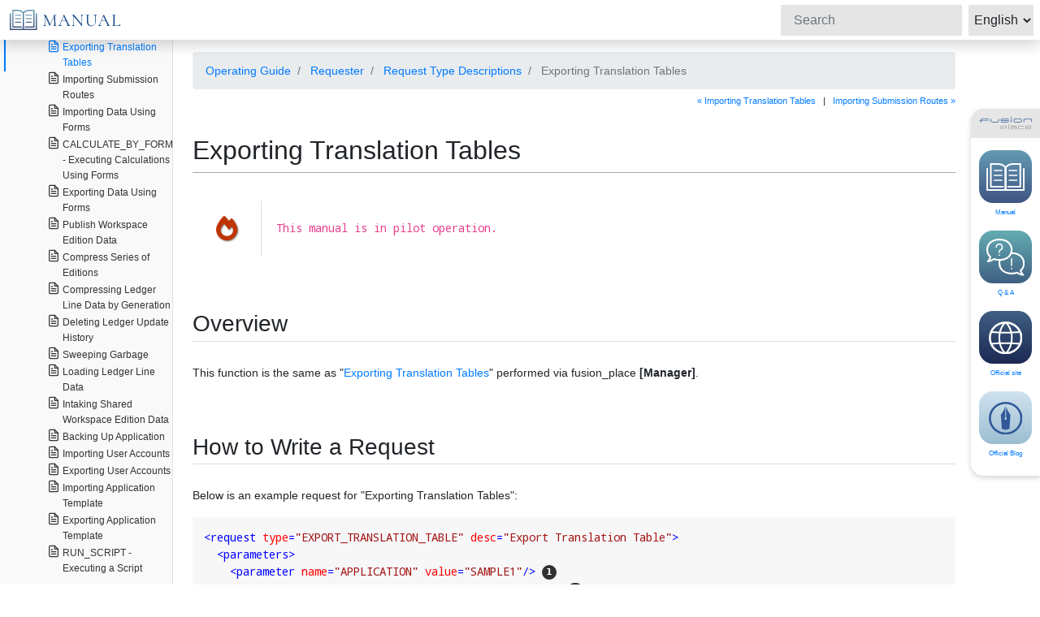

--- FILE ---
content_type: text/html; charset=UTF-8
request_url: https://docs.fusionplace.net/manual/en/op_guides/requester/request_types/exporting_translation_tables.html
body_size: 145537
content:
<!doctype html>
<html lang="en">
<head>
  <meta charset="utf-8">
  <meta http-equiv="X-UA-Compatible" content="IE=edge">
  <meta name="viewport" content="width=device-width, initial-scale=1, shrink-to-fit=no">
  <meta name="description" content="">
  <title>Exporting Translation Tables - fusion_place Manual </title>

  <link rel="stylesheet" href="https://stackpath.bootstrapcdn.com/bootstrap/4.4.1/css/bootstrap.min.css" integrity="sha384-Vkoo8x4CGsO3+Hhxv8T/Q5PaXtkKtu6ug5TOeNV6gBiFeWPGFN9MuhOf23Q9Ifjh" crossorigin="anonymous">
  <link rel="stylesheet" href="https://use.fontawesome.com/releases/v5.6.1/css/all.css">
  <link type="text/css" rel="stylesheet" href="https://code.jquery.com/ui/1.10.3/themes/cupertino/jquery-ui.min.css" />
  <link rel="stylesheet" href="https://cdnjs.cloudflare.com/ajax/libs/highlight.js/9.15.10/styles/vs.min.css">

  <style>
    .bd-placeholder-img {
      font-size: 1.125rem;
      text-anchor: middle;
      -webkit-user-select: none;
      -moz-user-select: none;
      -ms-user-select: none;
      user-select: none;
    }

    @media (min-width: 768px) {
      .bd-placeholder-img-lg {
        font-size: 3.5rem;
      }
    }
  </style>

  <link href="/manual/css/en/site.css?1762853314127" rel="stylesheet">
</head>
<body>
  <nav class="navbar navbar-dark fixed-top bg-dark flex-md-nowrap p-0 shadow">
    <a class="navbar-brand col-sm-3 col-md-2 mr-0" href="/manual/en/index.html">
      <img src="/manual/images/header_logo_manual.svg" alt="fusion_place Manual">
    </a>
    <form class="form-inline my-2 my-lg-0" id="search-form">
  <input class="form-control form-control-dark mr-sm-2" type="search" id="q" placeholder="Search" aria-label="Search">
  <select class="form-control form-control-dark mr-sm-2" id="lang" style="padding: 0.2em;">
    <option value="ja">日本語</option>
    <option value="en">English</option>
  </select>
</form>
  </nav>

  <div class="container-fluid">
    <div class="row">
      <nav class="col-md-2 d-none d-md-block bg-light sidebar" id="toc" data-toggle="toc">
        <div id="toc-sidebar" class="sidebar-sticky">
          <ul class="nav flex-column" style="padding-left: 5px;">
      <li class="nav-item">
  <a class="nav-link" href="/manual/en/copyright.html">
    <span data-feather="file-text"></span>
    Copyright and Trademark Notices
  </a>
  </li>
      <li class="nav-item">
  <a class="nav-link" href="/manual/en/supported_browsers.html">
    <span data-feather="file-text"></span>
    Supported Browsers
  </a>
  </li>
      <li class="nav-item">
  <a class="nav-link" href="/manual/en/what_is_fusion_place.html">
    <span data-feather="file-text"></span>
    What is fusion_place?
  </a>
  </li>
      <li class="nav-item">
  <a class="nav-link" href="/manual/en/editions.html">
    <span data-feather="file-text"></span>
    fusion_place - Standard and Premium
  </a>
  </li>
      <li class="nav-item">
  <a class="nav-link" href="/manual/en/setting_up/description.html">
    <span data-feather="book"></span>
    Set Up fusion_place
  </a>
      <ul class="nav flex-column">
              <li class="nav-item">
  <a class="nav-link" href="/manual/en/setting_up/installation_types.html">
    <span data-feather="file-text"></span>
    Operating Modes of fusion_place - Standalone and Web Server-Based
  </a>
  </li>
              <li class="nav-item">
  <a class="nav-link" href="/manual/en/setting_up/overview/description.html">
    <span data-feather="book"></span>
    Setup Procedures
  </a>
      <ul class="nav flex-column">
              <li class="nav-item">
  <a class="nav-link" href="/manual/en/setting_up/overview/standalone.html">
    <span data-feather="file-text"></span>
    Setup Procedures for Standalone Operation
  </a>
  </li>
              <li class="nav-item">
  <a class="nav-link" href="/manual/en/setting_up/overview/web_server.html">
    <span data-feather="file-text"></span>
    Setup Procedures for Operating Based on a Web Server
  </a>
  </li>
              <li class="nav-item">
  <a class="nav-link" href="/manual/en/setting_up/overview/setup_summary.html">
    <span data-feather="file-text"></span>
    Summary of Setup Procedures
  </a>
  </li>
              <li class="nav-item">
  <a class="nav-link" href="/manual/en/setting_up/overview/installing_new_version.html">
    <span data-feather="file-text"></span>
    Procedures for Upgrading fusion_place
  </a>
  </li>
          </ul>
  </li>
              <li class="nav-item">
  <a class="nav-link" href="/manual/en/setting_up/x1_procedures/description.html">
    <span data-feather="book"></span>
    Supplementary Information
  </a>
      <ul class="nav flex-column">
              <li class="nav-item">
  <a class="nav-link" href="/manual/en/setting_up/x1_procedures/installing_java.html">
    <span data-feather="file-text"></span>
    Install Java
  </a>
  </li>
              <li class="nav-item">
  <a class="nav-link" href="/manual/en/setting_up/x1_procedures/installing.html">
    <span data-feather="file-text"></span>
    Installing fusion_place
  </a>
  </li>
              <li class="nav-item">
  <a class="nav-link" href="/manual/en/setting_up/x1_procedures/installing_fre.html">
    <span data-feather="file-text"></span>
    Install fusion_place Runtime Environment
  </a>
  </li>
              <li class="nav-item">
  <a class="nav-link" href="/manual/en/setting_up/x1_procedures/setting_up_excel_link.html">
    <span data-feather="file-text"></span>
    Obtain and Configure the Excel-Link Add-in File
  </a>
  </li>
              <li class="nav-item">
  <a class="nav-link" href="/manual/en/setting_up/x1_procedures/creating_shortcuts.html">
    <span data-feather="file-text"></span>
    Set Up Launch Shortcuts
  </a>
  </li>
              <li class="nav-item">
  <a class="nav-link" href="/manual/en/setting_up/x1_procedures/a1_means_to_identify_servers.html">
    <span data-feather="file-text"></span>
    About Identifying the Server Machine
  </a>
  </li>
              <li class="nav-item">
  <a class="nav-link" href="/manual/en/setting_up/x1_procedures/a2_port_num.html">
    <span data-feather="file-text"></span>
    About Port Numbers
  </a>
  </li>
              <li class="nav-item">
  <a class="nav-link" href="/manual/en/setting_up/x1_procedures/a3_on_host_names_and_port_numbers.html">
    <span data-feather="file-text"></span>
    How to Check if a Port Number is Already in Use
  </a>
  </li>
              <li class="nav-item">
  <a class="nav-link" href="/manual/en/setting_up/x1_procedures/a4_db_folder_name.html">
    <span data-feather="file-text"></span>
    About the Database Folder
  </a>
  </li>
              <li class="nav-item">
  <a class="nav-link" href="/manual/en/setting_up/x1_procedures/a5_db_user_name_and_password.html">
    <span data-feather="file-text"></span>
    About the Database Connection Username and Password
  </a>
  </li>
              <li class="nav-item">
  <a class="nav-link" href="/manual/en/setting_up/x1_procedures/a6_installation_parameters.html">
    <span data-feather="file-text"></span>
    Location of Information Specified During Installation
  </a>
  </li>
              <li class="nav-item">
  <a class="nav-link" href="/manual/en/setting_up/x1_procedures/a7_registry.html">
    <span data-feather="file-text"></span>
    Registry Information Updated by fusion_place
  </a>
  </li>
          </ul>
  </li>
          </ul>
  </li>
      <li class="nav-item">
  <a class="nav-link" href="/manual/en/concepts/description.html">
    <span data-feather="book"></span>
    How fusion_place Works
  </a>
      <ul class="nav flex-column">
              <li class="nav-item">
  <a class="nav-link" href="/manual/en/concepts/applications.html">
    <span data-feather="file-text"></span>
    Systems and Applications
  </a>
  </li>
              <li class="nav-item">
  <a class="nav-link" href="/manual/en/concepts/inside_application.html">
    <span data-feather="file-text"></span>
    Inside the Application
  </a>
  </li>
              <li class="nav-item">
  <a class="nav-link" href="/manual/en/concepts/design_and_administration.html">
    <span data-feather="file-text"></span>
    Designing and Managing Applications
  </a>
  </li>
              <li class="nav-item">
  <a class="nav-link" href="/manual/en/concepts/labels_and_names.html">
    <span data-feather="file-text"></span>
    Labels and Names
  </a>
  </li>
              <li class="nav-item">
  <a class="nav-link" href="/manual/en/concepts/application_types.html">
    <span data-feather="file-text"></span>
    Application Type
  </a>
  </li>
              <li class="nav-item">
  <a class="nav-link" href="/manual/en/concepts/multi_language.html">
    <span data-feather="file-text"></span>
    Multilingual Support
  </a>
  </li>
              <li class="nav-item">
  <a class="nav-link" href="/manual/en/concepts/dimensions/description.html">
    <span data-feather="book"></span>
    Dimensions
  </a>
      <ul class="nav flex-column">
              <li class="nav-item">
  <a class="nav-link" href="/manual/en/concepts/dimensions/dimensions.html">
    <span data-feather="file-text"></span>
    What are Dimensions?
  </a>
  </li>
              <li class="nav-item">
  <a class="nav-link" href="/manual/en/concepts/dimensions/members.html">
    <span data-feather="file-text"></span>
    Member Types and Maintenance Responsibility
  </a>
  </li>
              <li class="nav-item">
  <a class="nav-link" href="/manual/en/concepts/dimensions/member_trees.html">
    <span data-feather="file-text"></span>
    Member Trees
  </a>
  </li>
              <li class="nav-item">
  <a class="nav-link" href="/manual/en/concepts/dimensions/properties.html">
    <span data-feather="file-text"></span>
    Member Properties
  </a>
  </li>
              <li class="nav-item">
  <a class="nav-link" href="/manual/en/concepts/dimensions/detailes_of_member_properties.html">
    <span data-feather="file-text"></span>
    Detail of Member Properties
  </a>
  </li>
              <li class="nav-item">
  <a class="nav-link" href="/manual/en/concepts/dimensions/member_lists.html">
    <span data-feather="file-text"></span>
    Member Lists
  </a>
  </li>
              <li class="nav-item">
  <a class="nav-link" href="/manual/en/concepts/dimensions/details_of_member_lists.html">
    <span data-feather="file-text"></span>
    Detail of Member Lists
  </a>
  </li>
              <li class="nav-item">
  <a class="nav-link" href="/manual/en/concepts/dimensions/borrowing_dimensions.html">
    <span data-feather="file-text"></span>
    Dimension Borrowing
  </a>
  </li>
              <li class="nav-item">
  <a class="nav-link" href="/manual/en/concepts/dimensions/import_export_members.html">
    <span data-feather="file-text"></span>
    Importing and Exporting Members
  </a>
  </li>
              <li class="nav-item">
  <a class="nav-link" href="/manual/en/concepts/dimensions/period_scenario_and_fy/description.html">
    <span data-feather="book"></span>
    Scenario, Period, and Fiscal Year
  </a>
      <ul class="nav flex-column">
              <li class="nav-item">
  <a class="nav-link" href="/manual/en/concepts/dimensions/period_scenario_and_fy/scenario_table.html">
    <span data-feather="file-text"></span>
    Scenario Tables
  </a>
  </li>
              <li class="nav-item">
  <a class="nav-link" href="/manual/en/concepts/dimensions/period_scenario_and_fy/period_table.html">
    <span data-feather="file-text"></span>
    Period Table
  </a>
  </li>
              <li class="nav-item">
  <a class="nav-link" href="/manual/en/concepts/dimensions/period_scenario_and_fy/fiscal_year_table.html">
    <span data-feather="file-text"></span>
    Fiscal Year Table
  </a>
  </li>
              <li class="nav-item">
  <a class="nav-link" href="/manual/en/concepts/dimensions/period_scenario_and_fy/import_export_period_table.html">
    <span data-feather="file-text"></span>
    Importing and Exporting Period Tables
  </a>
  </li>
          </ul>
  </li>
              <li class="nav-item">
  <a class="nav-link" href="/manual/en/concepts/dimensions/accounts_and_changes/description.html">
    <span data-feather="book"></span>
    Accounts and Changes
  </a>
      <ul class="nav flex-column">
              <li class="nav-item">
  <a class="nav-link" href="/manual/en/concepts/dimensions/accounts_and_changes/accounts_and_changes.html">
    <span data-feather="file-text"></span>
    Accounts and Changes
  </a>
  </li>
              <li class="nav-item">
  <a class="nav-link" href="/manual/en/concepts/dimensions/accounts_and_changes/subtraction_with_acounts.html">
    <span data-feather="file-text"></span>
    Subtraction Calculation for Accounts
  </a>
  </li>
              <li class="nav-item">
  <a class="nav-link" href="/manual/en/concepts/dimensions/accounts_and_changes/change_table.html">
    <span data-feather="file-text"></span>
    Managing Change Data
  </a>
  </li>
              <li class="nav-item">
  <a class="nav-link" href="/manual/en/concepts/dimensions/accounts_and_changes/a1_data_types_and_changes.html">
    <span data-feather="file-text"></span>
    Input Availability and Calculation Conditions for Changes by Data Type
  </a>
  </li>
          </ul>
  </li>
              <li class="nav-item">
  <a class="nav-link" href="/manual/en/concepts/dimensions/a1_list_of_properties.html">
    <span data-feather="file-text"></span>
    List of Built-in Properties
  </a>
  </li>
              <li class="nav-item">
  <a class="nav-link" href="/manual/en/concepts/dimensions/a2_list_of_member_lists.html">
    <span data-feather="file-text"></span>
    List of Built-in Member Lists
  </a>
  </li>
              <li class="nav-item">
  <a class="nav-link" href="/manual/en/concepts/dimensions/a3_enum_value_list.html">
    <span data-feather="file-text"></span>
    Enumeration Value Lists
  </a>
  </li>
              <li class="nav-item">
  <a class="nav-link" href="/manual/en/concepts/dimensions/a4_assured_view.html">
    <span data-feather="file-text"></span>
    About Assured Views
  </a>
  </li>
              <li class="nav-item">
  <a class="nav-link" href="/manual/en/concepts/dimensions/a5_financial_awareness.html">
    <span data-feather="file-text"></span>
    Financial Awareness
  </a>
  </li>
          </ul>
  </li>
              <li class="nav-item">
  <a class="nav-link" href="/manual/en/concepts/ledgers/description.html">
    <span data-feather="book"></span>
    Ledger
  </a>
      <ul class="nav flex-column">
              <li class="nav-item">
  <a class="nav-link" href="/manual/en/concepts/ledgers/ledgers_and_dimensions.html">
    <span data-feather="file-text"></span>
    What is a Ledger?
  </a>
  </li>
              <li class="nav-item">
  <a class="nav-link" href="/manual/en/concepts/ledgers/details_of_ledgers.html">
    <span data-feather="file-text"></span>
    Relationship between Ledger and Dimensions
  </a>
  </li>
              <li class="nav-item">
  <a class="nav-link" href="/manual/en/concepts/ledgers/ledgers_and_data_types.html">
    <span data-feather="file-text"></span>
    Types of Data That Can Be Held in a Ledger
  </a>
  </li>
              <li class="nav-item">
  <a class="nav-link" href="/manual/en/concepts/ledgers/input_and_aggregation_of_cell_data.html">
    <span data-feather="file-text"></span>
    Ledger Cell Value Entry and Aggregation
  </a>
  </li>
              <li class="nav-item">
  <a class="nav-link" href="/manual/en/concepts/ledgers/view_ledger.html">
    <span data-feather="file-text"></span>
    View Ledger
  </a>
  </li>
              <li class="nav-item">
  <a class="nav-link" href="/manual/en/concepts/ledgers/note_ledgers.html">
    <span data-feather="file-text"></span>
    Note Ledger
  </a>
  </li>
              <li class="nav-item">
  <a class="nav-link" href="/manual/en/concepts/ledgers/ledger_data_editions.html">
    <span data-feather="file-text"></span>
    Ledger Data Edition Management
  </a>
  </li>
              <li class="nav-item">
  <a class="nav-link" href="/manual/en/concepts/ledgers/ledger_history.html">
    <span data-feather="file-text"></span>
    Ledger Update History
  </a>
  </li>
              <li class="nav-item">
  <a class="nav-link" href="/manual/en/concepts/ledgers/applying_dense_index.html">
    <span data-feather="file-text"></span>
    Applying Dense Index to Note Item Dimension (fusion_place &gt;= 14.1)
  </a>
  </li>
          </ul>
  </li>
              <li class="nav-item">
  <a class="nav-link" href="/manual/en/concepts/ledger_access_control/description.html">
    <span data-feather="book"></span>
    Ledger Access Control
  </a>
      <ul class="nav flex-column">
              <li class="nav-item">
  <a class="nav-link" href="/manual/en/concepts/ledger_access_control/overview_of_ledger_access_control.html">
    <span data-feather="file-text"></span>
    Overview of Ledger Access Control
  </a>
  </li>
              <li class="nav-item">
  <a class="nav-link" href="/manual/en/concepts/ledger_access_control/ledger_mask.html">
    <span data-feather="file-text"></span>
    Ledger Mask
  </a>
  </li>
              <li class="nav-item">
  <a class="nav-link" href="/manual/en/concepts/ledger_access_control/access_permissions.html">
    <span data-feather="file-text"></span>
    Access Permission Type
  </a>
  </li>
              <li class="nav-item">
  <a class="nav-link" href="/manual/en/concepts/ledger_access_control/change_table.html">
    <span data-feather="file-text"></span>
    Change Table
  </a>
  </li>
              <li class="nav-item">
  <a class="nav-link" href="/manual/en/concepts/ledger_access_control/open_close_ledgers.html">
    <span data-feather="file-text"></span>
    Ledger Open/Close
  </a>
  </li>
          </ul>
  </li>
              <li class="nav-item">
  <a class="nav-link" href="/manual/en/concepts/forms/description.html">
    <span data-feather="book"></span>
    Forms
  </a>
      <ul class="nav flex-column">
              <li class="nav-item">
  <a class="nav-link" href="/manual/en/concepts/forms/what_is_a_form.html">
    <span data-feather="file-text"></span>
    What are Forms?
  </a>
  </li>
              <li class="nav-item">
  <a class="nav-link" href="/manual/en/concepts/forms/form_lists.html">
    <span data-feather="file-text"></span>
    Form Lists
  </a>
  </li>
              <li class="nav-item">
  <a class="nav-link" href="/manual/en/concepts/forms/simple_forms/description.html">
    <span data-feather="book"></span>
    Simple Forms
  </a>
      <ul class="nav flex-column">
              <li class="nav-item">
  <a class="nav-link" href="/manual/en/concepts/forms/simple_forms/simple_form.html">
    <span data-feather="file-text"></span>
    Overview of Simple Forms
  </a>
  </li>
              <li class="nav-item">
  <a class="nav-link" href="/manual/en/concepts/forms/simple_forms/importing_with_simple_forms.html">
    <span data-feather="file-text"></span>
    Data Import with Simple Forms
  </a>
  </li>
              <li class="nav-item">
  <a class="nav-link" href="/manual/en/concepts/forms/simple_forms/a1_requirement_for_importable_files_for_simple_form.html">
    <span data-feather="file-text"></span>
    Format of Importable Files (Simple Version)
  </a>
  </li>
          </ul>
  </li>
              <li class="nav-item">
  <a class="nav-link" href="/manual/en/concepts/forms/full_featured_forms/description.html">
    <span data-feather="book"></span>
    Full-Featured Form
  </a>
      <ul class="nav flex-column">
              <li class="nav-item">
  <a class="nav-link" href="/manual/en/concepts/forms/full_featured_forms/define_forms.html">
    <span data-feather="file-text"></span>
    Overview of Full-featured Forms
  </a>
  </li>
              <li class="nav-item">
  <a class="nav-link" href="/manual/en/concepts/forms/full_featured_forms/components/description.html">
    <span data-feather="book"></span>
    Full-featured Form Components
  </a>
      <ul class="nav flex-column">
              <li class="nav-item">
  <a class="nav-link" href="/manual/en/concepts/forms/full_featured_forms/components/default_settings.html">
    <span data-feather="file-text"></span>
    Default Settings
  </a>
  </li>
              <li class="nav-item">
  <a class="nav-link" href="/manual/en/concepts/forms/full_featured_forms/components/parameter_specification.html">
    <span data-feather="file-text"></span>
    Parameter Specifications
  </a>
  </li>
              <li class="nav-item">
  <a class="nav-link" href="/manual/en/concepts/forms/full_featured_forms/components/report_format.html">
    <span data-feather="file-text"></span>
    Report Format
  </a>
  </li>
              <li class="nav-item">
  <a class="nav-link" href="/manual/en/concepts/forms/full_featured_forms/components/axis_specifications.html">
    <span data-feather="file-text"></span>
    Axis Specifications
  </a>
  </li>
              <li class="nav-item">
  <a class="nav-link" href="/manual/en/concepts/forms/full_featured_forms/components/column_row_specification.html">
    <span data-feather="file-text"></span>
    Column and Row Specifications
  </a>
  </li>
              <li class="nav-item">
  <a class="nav-link" href="/manual/en/concepts/forms/full_featured_forms/components/loop_specification.html">
    <span data-feather="file-text"></span>
    Loop Specifications
  </a>
  </li>
              <li class="nav-item">
  <a class="nav-link" href="/manual/en/concepts/forms/full_featured_forms/components/cell_specification.html">
    <span data-feather="file-text"></span>
    Cell Specification
  </a>
  </li>
              <li class="nav-item">
  <a class="nav-link" href="/manual/en/concepts/forms/full_featured_forms/components/import_specification.html">
    <span data-feather="file-text"></span>
    Import Specifications
  </a>
  </li>
              <li class="nav-item">
  <a class="nav-link" href="/manual/en/concepts/forms/full_featured_forms/components/export_specification.html">
    <span data-feather="file-text"></span>
    Export Specification
  </a>
  </li>
              <li class="nav-item">
  <a class="nav-link" href="/manual/en/concepts/forms/full_featured_forms/components/triggers.html">
    <span data-feather="file-text"></span>
    Triggers
  </a>
  </li>
              <li class="nav-item">
  <a class="nav-link" href="/manual/en/concepts/forms/full_featured_forms/components/data_source.html">
    <span data-feather="file-text"></span>
    Data Source
  </a>
  </li>
              <li class="nav-item">
  <a class="nav-link" href="/manual/en/concepts/forms/full_featured_forms/components/display_method_of_amounts_and_numbers.html">
    <span data-feather="file-text"></span>
    Display/Input Method for Amounts/Numbers
  </a>
  </li>
              <li class="nav-item">
  <a class="nav-link" href="/manual/en/concepts/forms/full_featured_forms/components/arbitration.html">
    <span data-feather="file-text"></span>
    Arbitration
  </a>
  </li>
              <li class="nav-item">
  <a class="nav-link" href="/manual/en/concepts/forms/full_featured_forms/components/a1_mechanizm_of_import.html">
    <span data-feather="file-text"></span>
    Import Mechanism (Full-featured Version)
  </a>
  </li>
              <li class="nav-item">
  <a class="nav-link" href="/manual/en/concepts/forms/full_featured_forms/components/a2_requirement_for_importable_files.html">
    <span data-feather="file-text"></span>
    Formats of Importable Files (Full-featured Version)
  </a>
  </li>
              <li class="nav-item">
  <a class="nav-link" href="/manual/en/concepts/forms/full_featured_forms/components/a3_import_log.html">
    <span data-feather="file-text"></span>
    Import Processing Log
  </a>
  </li>
              <li class="nav-item">
  <a class="nav-link" href="/manual/en/concepts/forms/full_featured_forms/components/a4_specification_of_exported_files.html">
    <span data-feather="file-text"></span>
    Format of Exported Files (Full-featured version)
  </a>
  </li>
              <li class="nav-item">
  <a class="nav-link" href="/manual/en/concepts/forms/full_featured_forms/components/a5_encoding.html">
    <span data-feather="file-text"></span>
    Encoding
  </a>
  </li>
          </ul>
  </li>
              <li class="nav-item">
  <a class="nav-link" href="/manual/en/concepts/forms/full_featured_forms/how_to_specify_format.html">
    <span data-feather="file-text"></span>
    How to Specify the Appearance of Full-featured Forms
  </a>
  </li>
              <li class="nav-item">
  <a class="nav-link" href="/manual/en/concepts/forms/full_featured_forms/periodical_allocation.html">
    <span data-feather="file-text"></span>
    Full-featured Form Period Allocation Function
  </a>
  </li>
          </ul>
  </li>
              <li class="nav-item">
  <a class="nav-link" href="/manual/en/concepts/forms/excel_link_and_form.html">
    <span data-feather="file-text"></span>
    Choosing Between Excel-Link and Forms
  </a>
  </li>
              <li class="nav-item">
  <a class="nav-link" href="/manual/en/concepts/forms/import_export_form_list_permission_table.html">
    <span data-feather="file-text"></span>
    Importing and Exporting Form List Permissions
  </a>
  </li>
          </ul>
  </li>
              <li class="nav-item">
  <a class="nav-link" href="/manual/en/concepts/scripts/index.html">
    <span data-feather="book"></span>
    Scripts
  </a>
      <ul class="nav flex-column">
              <li class="nav-item">
  <a class="nav-link" href="/manual/en/concepts/scripts/what_is_a_script.html">
    <span data-feather="file-text"></span>
    What are Scripts?
  </a>
  </li>
              <li class="nav-item">
  <a class="nav-link" href="/manual/en/concepts/scripts/scripting_language.html">
    <span data-feather="file-text"></span>
    Script Language
  </a>
  </li>
          </ul>
  </li>
              <li class="nav-item">
  <a class="nav-link" href="/manual/en/concepts/participants/description.html">
    <span data-feather="book"></span>
    Participants
  </a>
      <ul class="nav flex-column">
              <li class="nav-item">
  <a class="nav-link" href="/manual/en/concepts/participants/participants.html">
    <span data-feather="file-text"></span>
    Participants
  </a>
  </li>
              <li class="nav-item">
  <a class="nav-link" href="/manual/en/concepts/participants/participant_authority.html">
    <span data-feather="file-text"></span>
    Participant Authorities
  </a>
  </li>
              <li class="nav-item">
  <a class="nav-link" href="/manual/en/concepts/participants/import_export_participants.html">
    <span data-feather="file-text"></span>
    Importing and Exporting Participants
  </a>
  </li>
              <li class="nav-item">
  <a class="nav-link" href="/manual/en/concepts/participants/import_export_participant_auths.html">
    <span data-feather="file-text"></span>
    Importing and Exporting Participant Authorities
  </a>
  </li>
          </ul>
  </li>
              <li class="nav-item">
  <a class="nav-link" href="/manual/en/concepts/expressions/description.html">
    <span data-feather="book"></span>
    Text Expressions
  </a>
      <ul class="nav flex-column">
              <li class="nav-item">
  <a class="nav-link" href="/manual/en/concepts/expressions/text_expression.html">
    <span data-feather="file-text"></span>
    What Are Text Expressions?
  </a>
  </li>
              <li class="nav-item">
  <a class="nav-link" href="/manual/en/concepts/expressions/lexical_grammer.html">
    <span data-feather="file-text"></span>
    Rules of Description
  </a>
  </li>
              <li class="nav-item">
  <a class="nav-link" href="/manual/en/concepts/expressions/data_types/description.html">
    <span data-feather="book"></span>
    Data Types
  </a>
      <ul class="nav flex-column">
              <li class="nav-item">
  <a class="nav-link" href="/manual/en/concepts/expressions/data_types/data_types.html">
    <span data-feather="file-text"></span>
    Data Types - Types of Data Available in Text Expressions
  </a>
  </li>
              <li class="nav-item">
  <a class="nav-link" href="/manual/en/concepts/expressions/data_types/type_conversion.html">
    <span data-feather="file-text"></span>
    Data Type Conversion Rules
  </a>
  </li>
          </ul>
  </li>
              <li class="nav-item">
  <a class="nav-link" href="/manual/en/concepts/expressions/basic_building_blocks/description.html">
    <span data-feather="book"></span>
    Components of the Formula
  </a>
      <ul class="nav flex-column">
              <li class="nav-item">
  <a class="nav-link" href="/manual/en/concepts/expressions/basic_building_blocks/constants.html">
    <span data-feather="file-text"></span>
    Constants
  </a>
  </li>
              <li class="nav-item">
  <a class="nav-link" href="/manual/en/concepts/expressions/basic_building_blocks/function_invokation.html">
    <span data-feather="file-text"></span>
    Function Call
  </a>
  </li>
              <li class="nav-item">
  <a class="nav-link" href="/manual/en/concepts/expressions/basic_building_blocks/objects_and_method_invocations/description.html">
    <span data-feather="book"></span>
    Objects and Method Invocations
  </a>
      <ul class="nav flex-column">
              <li class="nav-item">
  <a class="nav-link" href="/manual/en/concepts/expressions/basic_building_blocks/objects_and_method_invocations/objects.html">
    <span data-feather="file-text"></span>
    Types of Objects
  </a>
  </li>
              <li class="nav-item">
  <a class="nav-link" href="/manual/en/concepts/expressions/basic_building_blocks/objects_and_method_invocations/methods.html">
    <span data-feather="file-text"></span>
    How to Use Objects - Calling "Methods"
  </a>
  </li>
              <li class="nav-item">
  <a class="nav-link" href="/manual/en/concepts/expressions/basic_building_blocks/objects_and_method_invocations/specifying_objects.html">
    <span data-feather="file-text"></span>
    How to Specify Objects
  </a>
  </li>
              <li class="nav-item">
  <a class="nav-link" href="/manual/en/concepts/expressions/basic_building_blocks/objects_and_method_invocations/methods_by_object_types.html">
    <span data-feather="file-text"></span>
    Available Methods
  </a>
  </li>
          </ul>
  </li>
          </ul>
  </li>
              <li class="nav-item">
  <a class="nav-link" href="/manual/en/concepts/expressions/compositions/description.html">
    <span data-feather="book"></span>
    Building Expressions
  </a>
      <ul class="nav flex-column">
              <li class="nav-item">
  <a class="nav-link" href="/manual/en/concepts/expressions/compositions/numeric_operations.html">
    <span data-feather="file-text"></span>
    Arithmetic Operations
  </a>
  </li>
              <li class="nav-item">
  <a class="nav-link" href="/manual/en/concepts/expressions/compositions/string_operations.html">
    <span data-feather="file-text"></span>
    String Operations
  </a>
  </li>
              <li class="nav-item">
  <a class="nav-link" href="/manual/en/concepts/expressions/compositions/relational_operations.html">
    <span data-feather="file-text"></span>
    Relational Operations
  </a>
  </li>
              <li class="nav-item">
  <a class="nav-link" href="/manual/en/concepts/expressions/compositions/logical_operations.html">
    <span data-feather="file-text"></span>
    Logical Operations (AND, OR, NOT)
  </a>
  </li>
              <li class="nav-item">
  <a class="nav-link" href="/manual/en/concepts/expressions/compositions/if_clause.html">
    <span data-feather="file-text"></span>
    IF Statements
  </a>
  </li>
              <li class="nav-item">
  <a class="nav-link" href="/manual/en/concepts/expressions/compositions/priority_of_operators.html">
    <span data-feather="file-text"></span>
    Operator Precedence and Parentheses
  </a>
  </li>
          </ul>
  </li>
              <li class="nav-item">
  <a class="nav-link" href="/manual/en/concepts/expressions/a1_pov_and_current_member.html">
    <span data-feather="file-text"></span>
    Member Variables
  </a>
  </li>
              <li class="nav-item">
  <a class="nav-link" href="/manual/en/concepts/expressions/a2_dialects.html">
    <span data-feather="file-text"></span>
    List of Text Expression Dialects
  </a>
  </li>
              <li class="nav-item">
  <a class="nav-link" href="/manual/en/concepts/expressions/a3_asc_jis_correspondence_table.html">
    <span data-feather="file-text"></span>
    Half-Width and Full-Width Correspondence Table
  </a>
  </li>
          </ul>
  </li>
              <li class="nav-item">
  <a class="nav-link" href="/manual/en/concepts/translation_tables/description.html">
    <span data-feather="book"></span>
    Translation Table
  </a>
      <ul class="nav flex-column">
              <li class="nav-item">
  <a class="nav-link" href="/manual/en/concepts/translation_tables/translation_table.html">
    <span data-feather="file-text"></span>
    Translation Table
  </a>
  </li>
              <li class="nav-item">
  <a class="nav-link" href="/manual/en/concepts/translation_tables/import_export_translation_tables.html">
    <span data-feather="file-text"></span>
    Import and Export of Translation Tables
  </a>
  </li>
          </ul>
  </li>
              <li class="nav-item">
  <a class="nav-link" href="/manual/en/concepts/excel_link/description.html">
    <span data-feather="book"></span>
    Excel-Link
  </a>
      <ul class="nav flex-column">
              <li class="nav-item">
  <a class="nav-link" href="/manual/en/concepts/excel_link/excel_link_overview.html">
    <span data-feather="file-text"></span>
    Overview of Excel-Link
  </a>
  </li>
              <li class="nav-item">
  <a class="nav-link" href="/manual/en/concepts/excel_link/region_linking/description.html">
    <span data-feather="book"></span>
    Details of the Link Function
  </a>
      <ul class="nav flex-column">
              <li class="nav-item">
  <a class="nav-link" href="/manual/en/concepts/excel_link/region_linking/excel_link_sheet_overview.html">
    <span data-feather="file-text"></span>
    Layout of Sheets Using the Link Function (Excel-Link)
  </a>
  </li>
              <li class="nav-item">
  <a class="nav-link" href="/manual/en/concepts/excel_link/region_linking/types_of_linked_regions.html">
    <span data-feather="file-text"></span>
    Types of Linked Regions
  </a>
  </li>
              <li class="nav-item">
  <a class="nav-link" href="/manual/en/concepts/excel_link/region_linking/linked_cells.html">
    <span data-feather="file-text"></span>
    Conditions for Cells Subject to Processing
  </a>
  </li>
              <li class="nav-item">
  <a class="nav-link" href="/manual/en/concepts/excel_link/region_linking/locking_cells.html">
    <span data-feather="file-text"></span>
    Cell Locking and Cell Color Switching
  </a>
  </li>
              <li class="nav-item">
  <a class="nav-link" href="/manual/en/concepts/excel_link/region_linking/settings/description.html">
    <span data-feather="book"></span>
    Settings for Linked Regions
  </a>
      <ul class="nav flex-column">
              <li class="nav-item">
  <a class="nav-link" href="/manual/en/concepts/excel_link/region_linking/settings/config_of_linked_regions.html">
    <span data-feather="file-text"></span>
    Settings for Linked Regions
  </a>
  </li>
              <li class="nav-item">
  <a class="nav-link" href="/manual/en/concepts/excel_link/region_linking/settings/region_settings_common.html">
    <span data-feather="file-text"></span>
    Common Settings for All Types of Linked Regions
  </a>
  </li>
              <li class="nav-item">
  <a class="nav-link" href="/manual/en/concepts/excel_link/region_linking/settings/region_settings_data.html">
    <span data-feather="file-text"></span>
    Settings Specific to Data Regions
  </a>
  </li>
              <li class="nav-item">
  <a class="nav-link" href="/manual/en/concepts/excel_link/region_linking/settings/region_settings_name.html">
    <span data-feather="file-text"></span>
    Settings specific to the Member Name Display Region
  </a>
  </li>
              <li class="nav-item">
  <a class="nav-link" href="/manual/en/concepts/excel_link/region_linking/settings/region_settings_text.html">
    <span data-feather="file-text"></span>
    Configuration Items Specific to Text Value Display Region
  </a>
  </li>
          </ul>
  </li>
          </ul>
  </li>
              <li class="nav-item">
  <a class="nav-link" href="/manual/en/concepts/excel_link/template_processing/description.html">
    <span data-feather="book"></span>
    Detailed Description of Template Processing Functionality
  </a>
      <ul class="nav flex-column">
              <li class="nav-item">
  <a class="nav-link" href="/manual/en/concepts/excel_link/template_processing/template_sheet_processing_overview.html">
    <span data-feather="file-text"></span>
    Layout of Template Processing Target Sheet
  </a>
  </li>
              <li class="nav-item">
  <a class="nav-link" href="/manual/en/concepts/excel_link/template_processing/specifications.html">
    <span data-feather="file-text"></span>
    Template Processing Specifications
  </a>
  </li>
              <li class="nav-item">
  <a class="nav-link" href="/manual/en/concepts/excel_link/template_processing/limitations.html">
    <span data-feather="file-text"></span>
    Restrictions Related to Template Processing
  </a>
  </li>
          </ul>
  </li>
              <li class="nav-item">
  <a class="nav-link" href="/manual/en/concepts/excel_link/sheet_attributes.html">
    <span data-feather="file-text"></span>
    Sheet Processing Guidelines
  </a>
  </li>
              <li class="nav-item">
  <a class="nav-link" href="/manual/en/concepts/excel_link/pivot_query_criteria.html">
    <span data-feather="file-text"></span>
    Pivot Query Function
  </a>
  </li>
              <li class="nav-item">
  <a class="nav-link" href="/manual/en/concepts/excel_link/a1_demand_driven_spreadsheet_connectivity.html">
    <span data-feather="file-text"></span>
    Pull Method Spreadsheet Integration (Excel-Link)
  </a>
  </li>
          </ul>
  </li>
              <li class="nav-item">
  <a class="nav-link" href="/manual/en/concepts/process/description.html">
    <span data-feather="book"></span>
    Processes (Workflow)
  </a>
      <ul class="nav flex-column">
              <li class="nav-item">
  <a class="nav-link" href="/manual/en/concepts/process/management_process.html">
    <span data-feather="file-text"></span>
    What is the Process Management Function?
  </a>
  </li>
              <li class="nav-item">
  <a class="nav-link" href="/manual/en/concepts/process/process_def.html">
    <span data-feather="file-text"></span>
    Process Definition
  </a>
  </li>
              <li class="nav-item">
  <a class="nav-link" href="/manual/en/concepts/process/submission_route.html">
    <span data-feather="file-text"></span>
    Submission Route Definition
  </a>
  </li>
              <li class="nav-item">
  <a class="nav-link" href="/manual/en/concepts/process/process.html">
    <span data-feather="file-text"></span>
    Process
  </a>
  </li>
              <li class="nav-item">
  <a class="nav-link" href="/manual/en/concepts/process/excel_file.html">
    <span data-feather="file-text"></span>
    Excel File for Package Input
  </a>
  </li>
              <li class="nav-item">
  <a class="nav-link" href="/manual/en/concepts/process/submission.html">
    <span data-feather="file-text"></span>
    Submission Package
  </a>
  </li>
              <li class="nav-item">
  <a class="nav-link" href="/manual/en/concepts/process/notification.html">
    <span data-feather="file-text"></span>
    Event Notification by Email
  </a>
  </li>
              <li class="nav-item">
  <a class="nav-link" href="/manual/en/concepts/process/access_control.html">
    <span data-feather="file-text"></span>
    Process Management Functions and Access Control
  </a>
  </li>
              <li class="nav-item">
  <a class="nav-link" href="/manual/en/concepts/process/import_export_submission_routes.html">
    <span data-feather="file-text"></span>
    Importing and Exporting Submission Route Contents
  </a>
  </li>
              <li class="nav-item">
  <a class="nav-link" href="/manual/en/concepts/process/a1_parameters.html">
    <span data-feather="file-text"></span>
    Parameter List for Package Input Excel File
  </a>
  </li>
          </ul>
  </li>
              <li class="nav-item">
  <a class="nav-link" href="/manual/en/concepts/users_and_license/description.html">
    <span data-feather="book"></span>
    User Accounts and Licenses
  </a>
      <ul class="nav flex-column">
              <li class="nav-item">
  <a class="nav-link" href="/manual/en/concepts/users_and_license/users.html">
    <span data-feather="file-text"></span>
    User Accounts and Permissions
  </a>
  </li>
              <li class="nav-item">
  <a class="nav-link" href="/manual/en/concepts/users_and_license/license.html">
    <span data-feather="file-text"></span>
    License Check Function
  </a>
  </li>
              <li class="nav-item">
  <a class="nav-link" href="/manual/en/concepts/users_and_license/license_purchase.html">
    <span data-feather="file-text"></span>
    Procedure for Incorporating the License Agreement File
  </a>
  </li>
              <li class="nav-item">
  <a class="nav-link" href="/manual/en/concepts/users_and_license/moratorium_key.html">
    <span data-feather="file-text"></span>
    Moratorium Key
  </a>
  </li>
              <li class="nav-item">
  <a class="nav-link" href="/manual/en/concepts/users_and_license/import_export_user_accounts.html">
    <span data-feather="file-text"></span>
    Importing and Exporting User Accounts
  </a>
  </li>
          </ul>
  </li>
              <li class="nav-item">
  <a class="nav-link" href="/manual/en/concepts/notification.html">
    <span data-feather="file-text"></span>
    Notice Function
  </a>
  </li>
              <li class="nav-item">
  <a class="nav-link" href="/manual/en/concepts/supoprted_markup_formats.html">
    <span data-feather="file-text"></span>
    Supported Markup Formats
  </a>
  </li>
              <li class="nav-item">
  <a class="nav-link" href="/manual/en/concepts/distribute_application_template.html">
    <span data-feather="file-text"></span>
    Distribution of Application Templates
  </a>
  </li>
              <li class="nav-item">
  <a class="nav-link" href="/manual/en/concepts/session.html">
    <span data-feather="file-text"></span>
    Session (fusion_place &gt;= 14.0)
  </a>
  </li>
              <li class="nav-item">
  <a class="nav-link" href="/manual/en/concepts/mfa.html">
    <span data-feather="file-text"></span>
    Multi-factor Authentication (MFA)
  </a>
  </li>
              <li class="nav-item">
  <a class="nav-link" href="/manual/en/concepts/spec.html">
    <span data-feather="file-text"></span>
    Specifications / Limitations
  </a>
  </li>
          </ul>
  </li>
      <li class="nav-item">
  <a class="nav-link" href="/manual/en/op_guides/description.html">
    <span data-feather="book"></span>
    Operating Guide
  </a>
      <ul class="nav flex-column">
              <li class="nav-item">
  <a class="nav-link" href="/manual/en/op_guides/otes.html">
    <span data-feather="file-text"></span>
    Points to Note During Use
  </a>
  </li>
              <li class="nav-item">
  <a class="nav-link" href="/manual/en/op_guides/manager/description.html">
    <span data-feather="book"></span>
    Manager
  </a>
      <ul class="nav flex-column">
              <li class="nav-item">
  <a class="nav-link" href="/manual/en/op_guides/manager/manager_overview.html">
    <span data-feather="file-text"></span>
    What is the Manager?
  </a>
  </li>
              <li class="nav-item">
  <a class="nav-link" href="/manual/en/op_guides/manager/starting_manager.html">
    <span data-feather="file-text"></span>
    How to Start the Manager
  </a>
  </li>
              <li class="nav-item">
  <a class="nav-link" href="/manual/en/op_guides/manager/login_to_manager.html">
    <span data-feather="file-text"></span>
    Logging into the Manager
  </a>
  </li>
              <li class="nav-item">
  <a class="nav-link" href="/manual/en/op_guides/manager/change_password.html">
    <span data-feather="file-text"></span>
    Change Your Password
  </a>
  </li>
              <li class="nav-item">
  <a class="nav-link" href="/manual/en/op_guides/manager/ui_design.html">
    <span data-feather="file-text"></span>
    Manager Screen Configuration
  </a>
  </li>
              <li class="nav-item">
  <a class="nav-link" href="/manual/en/op_guides/manager/switching_languages.html">
    <span data-feather="file-text"></span>
    Switch Language
  </a>
  </li>
              <li class="nav-item">
  <a class="nav-link" href="/manual/en/op_guides/manager/switching_object_display_method.html">
    <span data-feather="file-text"></span>
    Switch Between Label and Name Display
  </a>
  </li>
              <li class="nav-item">
  <a class="nav-link" href="/manual/en/op_guides/manager/license_mgmt/description.html">
    <span data-feather="book"></span>
    License Management
  </a>
      <ul class="nav flex-column">
              <li class="nav-item">
  <a class="nav-link" href="/manual/en/op_guides/manager/license_mgmt/view_licenses.html">
    <span data-feather="file-text"></span>
    Viewing License Information
  </a>
  </li>
              <li class="nav-item">
  <a class="nav-link" href="/manual/en/op_guides/manager/license_mgmt/apply_grant.html">
    <span data-feather="file-text"></span>
    Install License Grant
  </a>
  </li>
              <li class="nav-item">
  <a class="nav-link" href="/manual/en/op_guides/manager/license_mgmt/delete_licenses.html">
    <span data-feather="file-text"></span>
    Deleting a License
  </a>
  </li>
              <li class="nav-item">
  <a class="nav-link" href="/manual/en/op_guides/manager/license_mgmt/manage_moratorium_key.html">
    <span data-feather="file-text"></span>
    Incorporating/Removing a Moratorium Key
  </a>
  </li>
              <li class="nav-item">
  <a class="nav-link" href="/manual/en/op_guides/manager/license_mgmt/reinitializing_system.html">
    <span data-feather="file-text"></span>
    Reinitialize the System
  </a>
  </li>
              <li class="nav-item">
  <a class="nav-link" href="/manual/en/op_guides/manager/license_mgmt/a1_fields_of_license_dialog.html">
    <span data-feather="file-text"></span>
    Description of License Management Dialog Items
  </a>
  </li>
          </ul>
  </li>
              <li class="nav-item">
  <a class="nav-link" href="/manual/en/op_guides/manager/user_mgmt/description.html">
    <span data-feather="book"></span>
    User Management
  </a>
      <ul class="nav flex-column">
              <li class="nav-item">
  <a class="nav-link" href="/manual/en/op_guides/manager/user_mgmt/creating_new_users.html">
    <span data-feather="file-text"></span>
    Create a New User Account
  </a>
  </li>
              <li class="nav-item">
  <a class="nav-link" href="/manual/en/op_guides/manager/user_mgmt/modifying_user_accounts.html">
    <span data-feather="file-text"></span>
    Inquire or Modify a User Account
  </a>
  </li>
              <li class="nav-item">
  <a class="nav-link" href="/manual/en/op_guides/manager/user_mgmt/deleting_user_accounts.html">
    <span data-feather="file-text"></span>
    Delete a User Account
  </a>
  </li>
              <li class="nav-item">
  <a class="nav-link" href="/manual/en/op_guides/manager/user_mgmt/exporting_user_accounts_cb.html">
    <span data-feather="file-text"></span>
    Export a User Account to Clipboard
  </a>
  </li>
              <li class="nav-item">
  <a class="nav-link" href="/manual/en/op_guides/manager/user_mgmt/importing_user_accounts_cb.html">
    <span data-feather="file-text"></span>
    Import a User Account from Clipboard
  </a>
  </li>
              <li class="nav-item">
  <a class="nav-link" href="/manual/en/op_guides/manager/user_mgmt/a1_fields_of_user_accounts_list.html">
    <span data-feather="file-text"></span>
    Description of Items in User Account Management Dialog
  </a>
  </li>
              <li class="nav-item">
  <a class="nav-link" href="/manual/en/op_guides/manager/user_mgmt/a2_attributes_of_user_accounts.html">
    <span data-feather="file-text"></span>
    Description of Items in User Account Dialog
  </a>
  </li>
          </ul>
  </li>
              <li class="nav-item">
  <a class="nav-link" href="/manual/en/op_guides/manager/design/description.html">
    <span data-feather="book"></span>
    Design
  </a>
      <ul class="nav flex-column">
              <li class="nav-item">
  <a class="nav-link" href="/manual/en/op_guides/manager/design/managing_apps/description.html">
    <span data-feather="book"></span>
    Create an Application and Set Basic Information
  </a>
      <ul class="nav flex-column">
              <li class="nav-item">
  <a class="nav-link" href="/manual/en/op_guides/manager/design/managing_apps/creating_applications.html">
    <span data-feather="file-text"></span>
    Create a New Application
  </a>
  </li>
              <li class="nav-item">
  <a class="nav-link" href="/manual/en/op_guides/manager/design/managing_apps/opening_existing_application.html">
    <span data-feather="file-text"></span>
    Select an Application
  </a>
  </li>
              <li class="nav-item">
  <a class="nav-link" href="/manual/en/op_guides/manager/design/managing_apps/viewing_applications.html">
    <span data-feather="file-text"></span>
    View Basic Information of an Application
  </a>
  </li>
              <li class="nav-item">
  <a class="nav-link" href="/manual/en/op_guides/manager/design/managing_apps/modifying_applications.html">
    <span data-feather="file-text"></span>
    Edit the Basic Information of an Application
  </a>
  </li>
              <li class="nav-item">
  <a class="nav-link" href="/manual/en/op_guides/manager/design/managing_apps/extracting_application_definition.html">
    <span data-feather="file-text"></span>
    Extracting Application Definition Information
  </a>
  </li>
              <li class="nav-item">
  <a class="nav-link" href="/manual/en/op_guides/manager/design/managing_apps/backing_up_application.html">
    <span data-feather="file-text"></span>
    Backing Up an Application
  </a>
  </li>
              <li class="nav-item">
  <a class="nav-link" href="/manual/en/op_guides/manager/design/managing_apps/deleting_applications.html">
    <span data-feather="file-text"></span>
    Deleting an Application
  </a>
  </li>
              <li class="nav-item">
  <a class="nav-link" href="/manual/en/op_guides/manager/design/managing_apps/a1_description_of_application_panel.html">
    <span data-feather="file-text"></span>
    Description of the Application Basic Information Panel Items
  </a>
  </li>
          </ul>
  </li>
              <li class="nav-item">
  <a class="nav-link" href="/manual/en/op_guides/manager/design/managing_data_defs/description.html">
    <span data-feather="book"></span>
    Set Data Definition
  </a>
      <ul class="nav flex-column">
              <li class="nav-item">
  <a class="nav-link" href="/manual/en/op_guides/manager/design/managing_data_defs/managing_period_table/description.html">
    <span data-feather="book"></span>
    Set the Period Table
  </a>
      <ul class="nav flex-column">
              <li class="nav-item">
  <a class="nav-link" href="/manual/en/op_guides/manager/design/managing_data_defs/managing_period_table/viewing_period_table.html">
    <span data-feather="file-text"></span>
    View the Period Table
  </a>
  </li>
              <li class="nav-item">
  <a class="nav-link" href="/manual/en/op_guides/manager/design/managing_data_defs/managing_period_table/configuring_period_table.html">
    <span data-feather="file-text"></span>
    Set the Period Table
  </a>
  </li>
              <li class="nav-item">
  <a class="nav-link" href="/manual/en/op_guides/manager/design/managing_data_defs/managing_period_table/exporting_period_table_cb.html">
    <span data-feather="file-text"></span>
    Export the Period Table to Clipboard
  </a>
  </li>
              <li class="nav-item">
  <a class="nav-link" href="/manual/en/op_guides/manager/design/managing_data_defs/managing_period_table/importing_period_table_cb.html">
    <span data-feather="file-text"></span>
    Import the Period Table from Clipboard
  </a>
  </li>
              <li class="nav-item">
  <a class="nav-link" href="/manual/en/op_guides/manager/design/managing_data_defs/managing_period_table/a1_description_of_period_table_panel.html">
    <span data-feather="file-text"></span>
    Description of Period Table Panel Items
  </a>
  </li>
          </ul>
  </li>
              <li class="nav-item">
  <a class="nav-link" href="/manual/en/op_guides/manager/design/managing_data_defs/managing_scenario_table/description.html">
    <span data-feather="book"></span>
    Set the Scenario Table
  </a>
      <ul class="nav flex-column">
              <li class="nav-item">
  <a class="nav-link" href="/manual/en/op_guides/manager/design/managing_data_defs/managing_scenario_table/viewing_scenario_table.html">
    <span data-feather="file-text"></span>
    View the Scenario Table Settings
  </a>
  </li>
              <li class="nav-item">
  <a class="nav-link" href="/manual/en/op_guides/manager/design/managing_data_defs/managing_scenario_table/configuring_scenario_table.html">
    <span data-feather="file-text"></span>
    Set the Scenario Table
  </a>
  </li>
              <li class="nav-item">
  <a class="nav-link" href="/manual/en/op_guides/manager/design/managing_data_defs/managing_scenario_table/a1_description_of_scenario_table_panel.html">
    <span data-feather="file-text"></span>
    Description of Scenario Table Panel Items
  </a>
  </li>
          </ul>
  </li>
              <li class="nav-item">
  <a class="nav-link" href="/manual/en/op_guides/manager/design/managing_data_defs/managing_dimensions/description.html">
    <span data-feather="book"></span>
    Set the Dimension
  </a>
      <ul class="nav flex-column">
              <li class="nav-item">
  <a class="nav-link" href="/manual/en/op_guides/manager/design/managing_data_defs/managing_dimensions/creating_dimensions.html">
    <span data-feather="file-text"></span>
    Create a New Dimension
  </a>
  </li>
              <li class="nav-item">
  <a class="nav-link" href="/manual/en/op_guides/manager/design/managing_data_defs/managing_dimensions/viewing_dimensions.html">
    <span data-feather="file-text"></span>
    View the Dimension Settings
  </a>
  </li>
              <li class="nav-item">
  <a class="nav-link" href="/manual/en/op_guides/manager/design/managing_data_defs/managing_dimensions/configuring_dimensions.html">
    <span data-feather="file-text"></span>
    Setting Dimensions
  </a>
  </li>
              <li class="nav-item">
  <a class="nav-link" href="/manual/en/op_guides/manager/design/managing_data_defs/managing_dimensions/deleting_dimensions.html">
    <span data-feather="file-text"></span>
    Deleting Dimensions
  </a>
  </li>
              <li class="nav-item">
  <a class="nav-link" href="/manual/en/op_guides/manager/design/managing_data_defs/managing_dimensions/exporting_members.html">
    <span data-feather="file-text"></span>
    Exporting Members to a File
  </a>
  </li>
              <li class="nav-item">
  <a class="nav-link" href="/manual/en/op_guides/manager/design/managing_data_defs/managing_dimensions/importing_members.html">
    <span data-feather="file-text"></span>
    Importing Members from a File
  </a>
  </li>
              <li class="nav-item">
  <a class="nav-link" href="/manual/en/op_guides/manager/design/managing_data_defs/managing_dimensions/exporting_members_cb.html">
    <span data-feather="file-text"></span>
    Exporting Members to the Clipboard
  </a>
  </li>
              <li class="nav-item">
  <a class="nav-link" href="/manual/en/op_guides/manager/design/managing_data_defs/managing_dimensions/importing_members_cb.html">
    <span data-feather="file-text"></span>
    Importing Members from the Clipboard
  </a>
  </li>
              <li class="nav-item">
  <a class="nav-link" href="/manual/en/op_guides/manager/design/managing_data_defs/managing_dimensions/constraints_on_member_labels.html">
    <span data-feather="file-text"></span>
    Setting Constraints on Template Member Labels
  </a>
  </li>
              <li class="nav-item">
  <a class="nav-link" href="/manual/en/op_guides/manager/design/managing_data_defs/managing_dimensions/a1_description_of_dimension_panel.html">
    <span data-feather="file-text"></span>
    Description of Dimension (Design) Panel Items
  </a>
  </li>
          </ul>
  </li>
              <li class="nav-item">
  <a class="nav-link" href="/manual/en/op_guides/manager/design/managing_data_defs/managing_ledgers/description.html">
    <span data-feather="book"></span>
    Setting Up Ledgers
  </a>
      <ul class="nav flex-column">
              <li class="nav-item">
  <a class="nav-link" href="/manual/en/op_guides/manager/design/managing_data_defs/managing_ledgers/creating_ledgers.html">
    <span data-feather="file-text"></span>
    Creating a New Ledger
  </a>
  </li>
              <li class="nav-item">
  <a class="nav-link" href="/manual/en/op_guides/manager/design/managing_data_defs/managing_ledgers/viewing_ledgers.html">
    <span data-feather="file-text"></span>
    Viewing Ledger Settings
  </a>
  </li>
              <li class="nav-item">
  <a class="nav-link" href="/manual/en/op_guides/manager/design/managing_data_defs/managing_ledgers/configuring_ledgers.html">
    <span data-feather="file-text"></span>
    Setting Up Ledgers
  </a>
  </li>
              <li class="nav-item">
  <a class="nav-link" href="/manual/en/op_guides/manager/design/managing_data_defs/managing_ledgers/deleting_ledgers.html">
    <span data-feather="file-text"></span>
    Deleting Ledgers
  </a>
  </li>
              <li class="nav-item">
  <a class="nav-link" href="/manual/en/op_guides/manager/design/managing_data_defs/managing_ledgers/a1_description_of_ledger_panel.html">
    <span data-feather="file-text"></span>
    Description of Ledger Panel Items
  </a>
  </li>
          </ul>
  </li>
          </ul>
  </li>
              <li class="nav-item">
  <a class="nav-link" href="/manual/en/op_guides/manager/design/managing_io_defs/description.html">
    <span data-feather="book"></span>
    Setting Input and Output Definitions
  </a>
      <ul class="nav flex-column">
              <li class="nav-item">
  <a class="nav-link" href="/manual/en/op_guides/manager/design/managing_io_defs/managing_ledger_mask/description.html">
    <span data-feather="book"></span>
    Setting Ledger Mask
  </a>
      <ul class="nav flex-column">
              <li class="nav-item">
  <a class="nav-link" href="/manual/en/op_guides/manager/design/managing_io_defs/managing_ledger_mask/viewing_ledger_mask.html">
    <span data-feather="file-text"></span>
    Viewing Ledger Mask Settings
  </a>
  </li>
              <li class="nav-item">
  <a class="nav-link" href="/manual/en/op_guides/manager/design/managing_io_defs/managing_ledger_mask/configuring_ledger_mask.html">
    <span data-feather="file-text"></span>
    Setting Ledger Mask
  </a>
  </li>
              <li class="nav-item">
  <a class="nav-link" href="/manual/en/op_guides/manager/design/managing_io_defs/managing_ledger_mask/a1_description_of_ledger_mask_panel.html">
    <span data-feather="file-text"></span>
    Description of Ledger Mask Panel Items
  </a>
  </li>
          </ul>
  </li>
              <li class="nav-item">
  <a class="nav-link" href="/manual/en/op_guides/manager/design/managing_io_defs/managing_apts/description.html">
    <span data-feather="book"></span>
    Setting Access Permission Types
  </a>
      <ul class="nav flex-column">
              <li class="nav-item">
  <a class="nav-link" href="/manual/en/op_guides/manager/design/managing_io_defs/managing_apts/create_apts.html">
    <span data-feather="file-text"></span>
    Creating a New Access Permission Type
  </a>
  </li>
              <li class="nav-item">
  <a class="nav-link" href="/manual/en/op_guides/manager/design/managing_io_defs/managing_apts/viewing_apts.html">
    <span data-feather="file-text"></span>
    Viewing Access Permission Type Settings
  </a>
  </li>
              <li class="nav-item">
  <a class="nav-link" href="/manual/en/op_guides/manager/design/managing_io_defs/managing_apts/configuring_apts.html">
    <span data-feather="file-text"></span>
    Configuring Access Permission Types
  </a>
  </li>
              <li class="nav-item">
  <a class="nav-link" href="/manual/en/op_guides/manager/design/managing_io_defs/managing_apts/deleting_apts.html">
    <span data-feather="file-text"></span>
    Deleting Access Permission Types
  </a>
  </li>
              <li class="nav-item">
  <a class="nav-link" href="/manual/en/op_guides/manager/design/managing_io_defs/managing_apts/a1_description_of_apts_panel.html">
    <span data-feather="file-text"></span>
    Description of Access Permission Types Panel Items
  </a>
  </li>
          </ul>
  </li>
              <li class="nav-item">
  <a class="nav-link" href="/manual/en/op_guides/manager/design/managing_io_defs/managing_form_lists/description.html">
    <span data-feather="book"></span>
    Configuring Forms and Form Lists
  </a>
      <ul class="nav flex-column">
              <li class="nav-item">
  <a class="nav-link" href="/manual/en/op_guides/manager/design/managing_io_defs/managing_form_lists/creating_form_lists.html">
    <span data-feather="file-text"></span>
    Creating a New Form List
  </a>
  </li>
              <li class="nav-item">
  <a class="nav-link" href="/manual/en/op_guides/manager/design/managing_io_defs/managing_form_lists/viewing_form_lists.html">
    <span data-feather="file-text"></span>
    Viewing Form List Settings
  </a>
  </li>
              <li class="nav-item">
  <a class="nav-link" href="/manual/en/op_guides/manager/design/managing_io_defs/managing_form_lists/configuring_form_lists.html">
    <span data-feather="file-text"></span>
    Configuring Form Lists
  </a>
  </li>
              <li class="nav-item">
  <a class="nav-link" href="/manual/en/op_guides/manager/design/managing_io_defs/managing_form_lists/design_forms.html">
    <span data-feather="file-text"></span>
    Designing Forms
  </a>
  </li>
              <li class="nav-item">
  <a class="nav-link" href="/manual/en/op_guides/manager/design/managing_io_defs/managing_form_lists/simple_f/description.html">
    <span data-feather="book"></span>
    Designing a Simple Form
  </a>
      <ul class="nav flex-column">
              <li class="nav-item">
  <a class="nav-link" href="/manual/en/op_guides/manager/design/managing_io_defs/managing_form_lists/simple_f/simple_form.html">
    <span data-feather="file-text"></span>
    Overview of Simple Forms
  </a>
  </li>
              <li class="nav-item">
  <a class="nav-link" href="/manual/en/op_guides/manager/design/managing_io_defs/managing_form_lists/simple_f/configuring_source_ledger_and_dimension_assignments.html">
    <span data-feather="file-text"></span>
    Designing a Simple Form
  </a>
  </li>
          </ul>
  </li>
              <li class="nav-item">
  <a class="nav-link" href="/manual/en/op_guides/manager/design/managing_io_defs/managing_form_lists/full_f/description.html">
    <span data-feather="book"></span>
    Designing a Full-featured Form
  </a>
      <ul class="nav flex-column">
              <li class="nav-item">
  <a class="nav-link" href="/manual/en/op_guides/manager/design/managing_io_defs/managing_form_lists/full_f/define_forms.html">
    <span data-feather="file-text"></span>
    Overview of Full-featured Forms
  </a>
  </li>
              <li class="nav-item">
  <a class="nav-link" href="/manual/en/op_guides/manager/design/managing_io_defs/managing_form_lists/full_f/placing/description.html">
    <span data-feather="book"></span>
    Placing Components in a Form
  </a>
      <ul class="nav flex-column">
              <li class="nav-item">
  <a class="nav-link" href="/manual/en/op_guides/manager/design/managing_io_defs/managing_form_lists/full_f/placing/place_form_components.html">
    <span data-feather="file-text"></span>
    Placing Components in a Form
  </a>
  </li>
              <li class="nav-item">
  <a class="nav-link" href="/manual/en/op_guides/manager/design/managing_io_defs/managing_form_lists/full_f/placing/initial_state_of_structure_pane.html">
    <span data-feather="file-text"></span>
    Initial State of the Structure Pane
  </a>
  </li>
              <li class="nav-item">
  <a class="nav-link" href="/manual/en/op_guides/manager/design/managing_io_defs/managing_form_lists/full_f/placing/add_column_row.html">
    <span data-feather="file-text"></span>
    Adding/Deleting Column and Row Specifications
  </a>
  </li>
              <li class="nav-item">
  <a class="nav-link" href="/manual/en/op_guides/manager/design/managing_io_defs/managing_form_lists/full_f/placing/add_loop.html">
    <span data-feather="file-text"></span>
    Adding/Deleting Loop Specifications
  </a>
  </li>
              <li class="nav-item">
  <a class="nav-link" href="/manual/en/op_guides/manager/design/managing_io_defs/managing_form_lists/full_f/placing/add_cell.html">
    <span data-feather="file-text"></span>
    Adding/Deleting Cell Specifications
  </a>
  </li>
              <li class="nav-item">
  <a class="nav-link" href="/manual/en/op_guides/manager/design/managing_io_defs/managing_form_lists/full_f/placing/move_elements.html">
    <span data-feather="file-text"></span>
    Moving Column/Row and Loop Specifications
  </a>
  </li>
          </ul>
  </li>
              <li class="nav-item">
  <a class="nav-link" href="/manual/en/op_guides/manager/design/managing_io_defs/managing_form_lists/full_f/configuring_form_components.html">
    <span data-feather="file-text"></span>
    Configuring Form Components
  </a>
  </li>
          </ul>
  </li>
              <li class="nav-item">
  <a class="nav-link" href="/manual/en/op_guides/manager/design/managing_io_defs/managing_form_lists/deleting_form_lists.html">
    <span data-feather="file-text"></span>
    Deleting Form Lists
  </a>
  </li>
              <li class="nav-item">
  <a class="nav-link" href="/manual/en/op_guides/manager/design/managing_io_defs/managing_form_lists/a1_description_of_form_list_panel.html">
    <span data-feather="file-text"></span>
    Description of Form List Panel Items
  </a>
  </li>
          </ul>
  </li>
              <li class="nav-item">
  <a class="nav-link" href="/manual/en/op_guides/manager/design/managing_io_defs/managing_form_list_permission_table/description.html">
    <span data-feather="book"></span>
    Configuring the Form List Permission Table
  </a>
      <ul class="nav flex-column">
              <li class="nav-item">
  <a class="nav-link" href="/manual/en/op_guides/manager/design/managing_io_defs/managing_form_list_permission_table/view_form_list_permission_table.html">
    <span data-feather="file-text"></span>
    Viewing the Form List Permission Table
  </a>
  </li>
              <li class="nav-item">
  <a class="nav-link" href="/manual/en/op_guides/manager/design/managing_io_defs/managing_form_list_permission_table/maintaining_form_list_permissions.html">
    <span data-feather="file-text"></span>
    Maintaining the Form List Permission Table
  </a>
  </li>
              <li class="nav-item">
  <a class="nav-link" href="/manual/en/op_guides/manager/design/managing_io_defs/managing_form_list_permission_table/exporting_form_list_permissions_cb.html">
    <span data-feather="file-text"></span>
    Exporting Form List Permissions to Clipboard
  </a>
  </li>
              <li class="nav-item">
  <a class="nav-link" href="/manual/en/op_guides/manager/design/managing_io_defs/managing_form_list_permission_table/importing_form_list_permissions_cb.html">
    <span data-feather="file-text"></span>
    Importing Form List Permissions from Clipboard
  </a>
  </li>
              <li class="nav-item">
  <a class="nav-link" href="/manual/en/op_guides/manager/design/managing_io_defs/managing_form_list_permission_table/a1_description_of_form_list_permission_table_panel.html">
    <span data-feather="file-text"></span>
    Description of Form List Permission Table Panel Items
  </a>
  </li>
          </ul>
  </li>
              <li class="nav-item">
  <a class="nav-link" href="/manual/en/op_guides/manager/design/managing_io_defs/managing_tran_tables/description.html">
    <span data-feather="book"></span>
    Configuring the Translation Table
  </a>
      <ul class="nav flex-column">
              <li class="nav-item">
  <a class="nav-link" href="/manual/en/op_guides/manager/design/managing_io_defs/managing_tran_tables/create_tran_tables.html">
    <span data-feather="file-text"></span>
    Creating a New Translation Table
  </a>
  </li>
              <li class="nav-item">
  <a class="nav-link" href="/manual/en/op_guides/manager/design/managing_io_defs/managing_tran_tables/viewing_tran_tables.html">
    <span data-feather="file-text"></span>
    Viewing Translation Table Settings
  </a>
  </li>
              <li class="nav-item">
  <a class="nav-link" href="/manual/en/op_guides/manager/design/managing_io_defs/managing_tran_tables/configuring_tran_tables.html">
    <span data-feather="file-text"></span>
    Configuring the Translation Table
  </a>
  </li>
              <li class="nav-item">
  <a class="nav-link" href="/manual/en/op_guides/manager/design/managing_io_defs/managing_tran_tables/deleting_tran_tables.html">
    <span data-feather="file-text"></span>
    Deleting a Translation Table
  </a>
  </li>
              <li class="nav-item">
  <a class="nav-link" href="/manual/en/op_guides/manager/design/managing_io_defs/managing_tran_tables/a1_description_of_tran_table_panel.html">
    <span data-feather="file-text"></span>
    Description of Translation Table (Design) Panel Items
  </a>
  </li>
          </ul>
  </li>
              <li class="nav-item">
  <a class="nav-link" href="/manual/en/op_guides/manager/design/managing_io_defs/managing_scripts/description.html">
    <span data-feather="book"></span>
    Configuring Scripts
  </a>
      <ul class="nav flex-column">
              <li class="nav-item">
  <a class="nav-link" href="/manual/en/op_guides/manager/design/managing_io_defs/managing_scripts/creating_scripts.html">
    <span data-feather="file-text"></span>
    Creating a New Script
  </a>
  </li>
              <li class="nav-item">
  <a class="nav-link" href="/manual/en/op_guides/manager/design/managing_io_defs/managing_scripts/viewing_scripts.html">
    <span data-feather="file-text"></span>
    Viewing Script Details
  </a>
  </li>
              <li class="nav-item">
  <a class="nav-link" href="/manual/en/op_guides/manager/design/managing_io_defs/managing_scripts/editing_scripts.html">
    <span data-feather="file-text"></span>
    Editing Scripts
  </a>
  </li>
              <li class="nav-item">
  <a class="nav-link" href="/manual/en/op_guides/manager/design/managing_io_defs/managing_scripts/deleting_scripts.html">
    <span data-feather="file-text"></span>
    Deleting Scripts
  </a>
  </li>
              <li class="nav-item">
  <a class="nav-link" href="/manual/en/op_guides/manager/design/managing_io_defs/managing_scripts/a1_description_of_script_panel.html">
    <span data-feather="file-text"></span>
    Description of Script Panel Items
  </a>
  </li>
          </ul>
  </li>
          </ul>
  </li>
              <li class="nav-item">
  <a class="nav-link" href="/manual/en/op_guides/manager/design/managing_proc_defs/description.html">
    <span data-feather="book"></span>
    Configuring Process related Definitions
  </a>
      <ul class="nav flex-column">
              <li class="nav-item">
  <a class="nav-link" href="/manual/en/op_guides/manager/design/managing_proc_defs/manage_submission_route_defs/description.html">
    <span data-feather="book"></span>
    Configuring Submission Route Definitions
  </a>
      <ul class="nav flex-column">
              <li class="nav-item">
  <a class="nav-link" href="/manual/en/op_guides/manager/design/managing_proc_defs/manage_submission_route_defs/creating_submission_routes.html">
    <span data-feather="file-text"></span>
    Creating a New Submission Route Definition
  </a>
  </li>
              <li class="nav-item">
  <a class="nav-link" href="/manual/en/op_guides/manager/design/managing_proc_defs/manage_submission_route_defs/viewing_submission_routes.html">
    <span data-feather="file-text"></span>
    Viewing Submission Route Definition Settings
  </a>
  </li>
              <li class="nav-item">
  <a class="nav-link" href="/manual/en/op_guides/manager/design/managing_proc_defs/manage_submission_route_defs/configuring_submission_routes.html">
    <span data-feather="file-text"></span>
    Configuring Submission Route Definitions
  </a>
  </li>
              <li class="nav-item">
  <a class="nav-link" href="/manual/en/op_guides/manager/design/managing_proc_defs/manage_submission_route_defs/deleting_submission_routes.html">
    <span data-feather="file-text"></span>
    Deleting Submission Route Definitions
  </a>
  </li>
          </ul>
  </li>
              <li class="nav-item">
  <a class="nav-link" href="/manual/en/op_guides/manager/design/managing_proc_defs/manage_proc_defs/description.html">
    <span data-feather="book"></span>
    Configuring Process Definitions
  </a>
      <ul class="nav flex-column">
              <li class="nav-item">
  <a class="nav-link" href="/manual/en/op_guides/manager/design/managing_proc_defs/manage_proc_defs/creating_proc_defs.html">
    <span data-feather="file-text"></span>
    Creating a New Process Definition
  </a>
  </li>
              <li class="nav-item">
  <a class="nav-link" href="/manual/en/op_guides/manager/design/managing_proc_defs/manage_proc_defs/viewing_proc_defs.html">
    <span data-feather="file-text"></span>
    Viewing Process Definition Settings
  </a>
  </li>
              <li class="nav-item">
  <a class="nav-link" href="/manual/en/op_guides/manager/design/managing_proc_defs/manage_proc_defs/configuring_proc_defs.html">
    <span data-feather="file-text"></span>
    Configuring Process Definitions
  </a>
  </li>
              <li class="nav-item">
  <a class="nav-link" href="/manual/en/op_guides/manager/design/managing_proc_defs/manage_proc_defs/deleting_proc_defs.html">
    <span data-feather="file-text"></span>
    Deleting Process Definitions
  </a>
  </li>
              <li class="nav-item">
  <a class="nav-link" href="/manual/en/op_guides/manager/design/managing_proc_defs/manage_proc_defs/a1_description_of_proc_def_panel.html">
    <span data-feather="file-text"></span>
    Description of Process Definition Panel Items
  </a>
  </li>
          </ul>
  </li>
          </ul>
  </li>
          </ul>
  </li>
              <li class="nav-item">
  <a class="nav-link" href="/manual/en/op_guides/manager/maintenance/description.html">
    <span data-feather="book"></span>
    Maintenance
  </a>
      <ul class="nav flex-column">
              <li class="nav-item">
  <a class="nav-link" href="/manual/en/op_guides/manager/maintenance/managing_fy/description.html">
    <span data-feather="book"></span>
    Maintaining Fiscal Year Table
  </a>
      <ul class="nav flex-column">
              <li class="nav-item">
  <a class="nav-link" href="/manual/en/op_guides/manager/maintenance/managing_fy/viewing_fy_table.html">
    <span data-feather="file-text"></span>
    Viewing Fiscal Year Table
  </a>
  </li>
              <li class="nav-item">
  <a class="nav-link" href="/manual/en/op_guides/manager/maintenance/managing_fy/maintaining_fy_table.html">
    <span data-feather="file-text"></span>
    Maintaining Fiscal Year Table
  </a>
  </li>
              <li class="nav-item">
  <a class="nav-link" href="/manual/en/op_guides/manager/maintenance/managing_fy/a1_description_of_fy_table.html">
    <span data-feather="file-text"></span>
    Description of Fiscal Year Table Panel Items
  </a>
  </li>
          </ul>
  </li>
              <li class="nav-item">
  <a class="nav-link" href="/manual/en/op_guides/manager/maintenance/managing_dimensions/description.html">
    <span data-feather="book"></span>
    Maintaining Dimensions
  </a>
      <ul class="nav flex-column">
              <li class="nav-item">
  <a class="nav-link" href="/manual/en/op_guides/manager/maintenance/managing_dimensions/viewing_dimensions.html">
    <span data-feather="file-text"></span>
    Viewing Dimensions
  </a>
  </li>
              <li class="nav-item">
  <a class="nav-link" href="/manual/en/op_guides/manager/maintenance/managing_dimensions/maintaining_dimensions.html">
    <span data-feather="file-text"></span>
    Maintaining Dimensions
  </a>
  </li>
              <li class="nav-item">
  <a class="nav-link" href="/manual/en/op_guides/manager/maintenance/managing_dimensions/exporting_members.html">
    <span data-feather="file-text"></span>
    Exporting Members to a File
  </a>
  </li>
              <li class="nav-item">
  <a class="nav-link" href="/manual/en/op_guides/manager/maintenance/managing_dimensions/importing_members.html">
    <span data-feather="file-text"></span>
    Importing Members from a File
  </a>
  </li>
              <li class="nav-item">
  <a class="nav-link" href="/manual/en/op_guides/manager/maintenance/managing_dimensions/exporting_members_cb.html">
    <span data-feather="file-text"></span>
    Exporting Members to Clipboard
  </a>
  </li>
              <li class="nav-item">
  <a class="nav-link" href="/manual/en/op_guides/manager/maintenance/managing_dimensions/importing_members_cb.html">
    <span data-feather="file-text"></span>
    Importing Members from Clipboard
  </a>
  </li>
              <li class="nav-item">
  <a class="nav-link" href="/manual/en/op_guides/manager/maintenance/managing_dimensions/a1_description_of_dimension_panel.html">
    <span data-feather="file-text"></span>
    Description of Dimension (Maintenance) Panel Items
  </a>
  </li>
          </ul>
  </li>
              <li class="nav-item">
  <a class="nav-link" href="/manual/en/op_guides/manager/maintenance/managing_participants/description.html">
    <span data-feather="book"></span>
    Maintaining Participants
  </a>
      <ul class="nav flex-column">
              <li class="nav-item">
  <a class="nav-link" href="/manual/en/op_guides/manager/maintenance/managing_participants/view_participants.html">
    <span data-feather="file-text"></span>
    Viewing Participants
  </a>
  </li>
              <li class="nav-item">
  <a class="nav-link" href="/manual/en/op_guides/manager/maintenance/managing_participants/maintaining_participants.html">
    <span data-feather="file-text"></span>
    Maintaining Participants
  </a>
  </li>
              <li class="nav-item">
  <a class="nav-link" href="/manual/en/op_guides/manager/maintenance/managing_participants/exporting_participants_cb.html">
    <span data-feather="file-text"></span>
    Exporting Participants to Clipboard
  </a>
  </li>
              <li class="nav-item">
  <a class="nav-link" href="/manual/en/op_guides/manager/maintenance/managing_participants/importing_participants_cb.html">
    <span data-feather="file-text"></span>
    Importing Participants from Clipboard
  </a>
  </li>
              <li class="nav-item">
  <a class="nav-link" href="/manual/en/op_guides/manager/maintenance/managing_participants/a1_description_of_participant_panel.html">
    <span data-feather="file-text"></span>
    Description of Participants Panel Items
  </a>
  </li>
          </ul>
  </li>
              <li class="nav-item">
  <a class="nav-link" href="/manual/en/op_guides/manager/maintenance/managing_participantauths/description.html">
    <span data-feather="book"></span>
    Maintaining Participant Authorities
  </a>
      <ul class="nav flex-column">
              <li class="nav-item">
  <a class="nav-link" href="/manual/en/op_guides/manager/maintenance/managing_participantauths/view_participant_authorities.html">
    <span data-feather="file-text"></span>
    Viewing Participant Authorities
  </a>
  </li>
              <li class="nav-item">
  <a class="nav-link" href="/manual/en/op_guides/manager/maintenance/managing_participantauths/maintaining_participant_authorities.html">
    <span data-feather="file-text"></span>
    Maintaining Participant Authorities
  </a>
  </li>
              <li class="nav-item">
  <a class="nav-link" href="/manual/en/op_guides/manager/maintenance/managing_participantauths/exporting_participant_auths_cb.html">
    <span data-feather="file-text"></span>
    Exporting Participant Authorities to Clipboard
  </a>
  </li>
              <li class="nav-item">
  <a class="nav-link" href="/manual/en/op_guides/manager/maintenance/managing_participantauths/importing_participant_auths_cb.html">
    <span data-feather="file-text"></span>
    Importing Participant Authorities from Clipboard
  </a>
  </li>
              <li class="nav-item">
  <a class="nav-link" href="/manual/en/op_guides/manager/maintenance/managing_participantauths/a1_description_of_participant_auths_panel.html">
    <span data-feather="file-text"></span>
    Description of Participant Authorities Panel Items
  </a>
  </li>
          </ul>
  </li>
              <li class="nav-item">
  <a class="nav-link" href="/manual/en/op_guides/manager/maintenance/managing_trantables/description.html">
    <span data-feather="book"></span>
    Maintaining Translation Tables
  </a>
      <ul class="nav flex-column">
              <li class="nav-item">
  <a class="nav-link" href="/manual/en/op_guides/manager/maintenance/managing_trantables/viewing_tran_tables.html">
    <span data-feather="file-text"></span>
    Viewing Translation Tables
  </a>
  </li>
              <li class="nav-item">
  <a class="nav-link" href="/manual/en/op_guides/manager/maintenance/managing_trantables/maintain_tran_tables.html">
    <span data-feather="file-text"></span>
    Managing Translation Tables
  </a>
  </li>
              <li class="nav-item">
  <a class="nav-link" href="/manual/en/op_guides/manager/maintenance/managing_trantables/exporting_tran_tables_cb.html">
    <span data-feather="file-text"></span>
    Exporting Translation Tables to Clipboard
  </a>
  </li>
              <li class="nav-item">
  <a class="nav-link" href="/manual/en/op_guides/manager/maintenance/managing_trantables/importing_tran_tables_cb.html">
    <span data-feather="file-text"></span>
    Importing Translation Tables from Clipboard
  </a>
  </li>
              <li class="nav-item">
  <a class="nav-link" href="/manual/en/op_guides/manager/maintenance/managing_trantables/a1_description_of_tran_table_panel.html">
    <span data-feather="file-text"></span>
    Description of Translation Table (Maintenance) Panel Items
  </a>
  </li>
          </ul>
  </li>
              <li class="nav-item">
  <a class="nav-link" href="/manual/en/op_guides/manager/maintenance/managing_submission_route_defs/description.html">
    <span data-feather="book"></span>
    Maintaining Submission Route Definitions
  </a>
      <ul class="nav flex-column">
              <li class="nav-item">
  <a class="nav-link" href="/manual/en/op_guides/manager/maintenance/managing_submission_route_defs/viewing_submission_route_defs.html">
    <span data-feather="file-text"></span>
    Viewing Submission Route Definitions
  </a>
  </li>
              <li class="nav-item">
  <a class="nav-link" href="/manual/en/op_guides/manager/maintenance/managing_submission_route_defs/maintain_submission_route_defs.html">
    <span data-feather="file-text"></span>
    Maintaining Submission Route Definitions
  </a>
  </li>
              <li class="nav-item">
  <a class="nav-link" href="/manual/en/op_guides/manager/maintenance/managing_submission_route_defs/exporting_submission_route_defs.html">
    <span data-feather="file-text"></span>
    Exporting Submission Route Details to Clipboard
  </a>
  </li>
              <li class="nav-item">
  <a class="nav-link" href="/manual/en/op_guides/manager/maintenance/managing_submission_route_defs/importing_submission_route_defs.html">
    <span data-feather="file-text"></span>
    Importing Submission Route Details from Clipboard
  </a>
  </li>
              <li class="nav-item">
  <a class="nav-link" href="/manual/en/op_guides/manager/maintenance/managing_submission_route_defs/a1_description_of_submission_route_def_panel.html">
    <span data-feather="file-text"></span>
    Description of Submission Route Definitions (Maintenance) Panel Items
  </a>
  </li>
          </ul>
  </li>
              <li class="nav-item">
  <a class="nav-link" href="/manual/en/op_guides/manager/maintenance/managing_app_auths/description.html">
    <span data-feather="book"></span>
    Maintaining the Application Designer/Manager Authorization Table
  </a>
      <ul class="nav flex-column">
              <li class="nav-item">
  <a class="nav-link" href="/manual/en/op_guides/manager/maintenance/managing_app_auths/manage_authority_table.html">
    <span data-feather="file-text"></span>
    Maintaining the Application Designer/Manager Authorization Table
  </a>
  </li>
              <li class="nav-item">
  <a class="nav-link" href="/manual/en/op_guides/manager/maintenance/managing_app_auths/a1_description_of_app_auth_panel.html">
    <span data-feather="file-text"></span>
    Description of Application Designer/Manager Authorization Table Dialog Items
  </a>
  </li>
          </ul>
  </li>
          </ul>
  </li>
              <li class="nav-item">
  <a class="nav-link" href="/manual/en/op_guides/manager/execution/description.html">
    <span data-feather="book"></span>
    Execution
  </a>
      <ul class="nav flex-column">
              <li class="nav-item">
  <a class="nav-link" href="/manual/en/op_guides/manager/execution/manage_shared_workspace_edition/description.html">
    <span data-feather="book"></span>
    Manage Shared Workspace Edition
  </a>
      <ul class="nav flex-column">
              <li class="nav-item">
  <a class="nav-link" href="/manual/en/op_guides/manager/execution/manage_shared_workspace_edition/publishing_working_edition_data.html">
    <span data-feather="file-text"></span>
    Publish Shared Workspace Edition
  </a>
  </li>
              <li class="nav-item">
  <a class="nav-link" href="/manual/en/op_guides/manager/execution/manage_shared_workspace_edition/clearing_working_edition_data.html">
    <span data-feather="file-text"></span>
    Clear Shared Workspace Edition Data
  </a>
  </li>
              <li class="nav-item">
  <a class="nav-link" href="/manual/en/op_guides/manager/execution/manage_shared_workspace_edition/accelerating_initial_loading.html">
    <span data-feather="file-text"></span>
    Accelerate Initial Loading for Shared Workspace Edition
  </a>
  </li>
          </ul>
  </li>
              <li class="nav-item">
  <a class="nav-link" href="/manual/en/op_guides/manager/execution/manage_ledger_editions/description.html">
    <span data-feather="book"></span>
    Manage General Ledger Edition
  </a>
      <ul class="nav flex-column">
              <li class="nav-item">
  <a class="nav-link" href="/manual/en/op_guides/manager/execution/manage_ledger_editions/view_ledger_edition_tree.html">
    <span data-feather="file-text"></span>
    View the Tree Structure of Ledger Editions
  </a>
  </li>
              <li class="nav-item">
  <a class="nav-link" href="/manual/en/op_guides/manager/execution/manage_ledger_editions/publishing_edition_data.html">
    <span data-feather="file-text"></span>
    Publish Data of Any Ledger Edition
  </a>
  </li>
              <li class="nav-item">
  <a class="nav-link" href="/manual/en/op_guides/manager/execution/manage_ledger_editions/creating_new_edition.html">
    <span data-feather="file-text"></span>
    Create a New Ledger Edition
  </a>
  </li>
              <li class="nav-item">
  <a class="nav-link" href="/manual/en/op_guides/manager/execution/manage_ledger_editions/edit_ledger_key.html">
    <span data-feather="file-text"></span>
    Edit the Key of Any Ledger Edition
  </a>
  </li>
              <li class="nav-item">
  <a class="nav-link" href="/manual/en/op_guides/manager/execution/manage_ledger_editions/compress_series_of_editions.html">
    <span data-feather="file-text"></span>
    Compress a Series of Ledger Editions
  </a>
  </li>
          </ul>
  </li>
              <li class="nav-item">
  <a class="nav-link" href="/manual/en/op_guides/manager/execution/open_close_ledgers.html">
    <span data-feather="file-text"></span>
    Open/Close Ledgers
  </a>
  </li>
              <li class="nav-item">
  <a class="nav-link" href="/manual/en/op_guides/manager/execution/manage_processes/description.html">
    <span data-feather="book"></span>
    Manage Processes
  </a>
      <ul class="nav flex-column">
              <li class="nav-item">
  <a class="nav-link" href="/manual/en/op_guides/manager/execution/manage_processes/setting_default_finalizer.html">
    <span data-feather="file-text"></span>
    Configure the Default Finalizer Participant
  </a>
  </li>
              <li class="nav-item">
  <a class="nav-link" href="/manual/en/op_guides/manager/execution/manage_processes/create_process.html">
    <span data-feather="file-text"></span>
    Generate a New Process
  </a>
  </li>
              <li class="nav-item">
  <a class="nav-link" href="/manual/en/op_guides/manager/execution/manage_processes/perform_actions.html">
    <span data-feather="file-text"></span>
    Execute Actions on Processes
  </a>
  </li>
          </ul>
  </li>
              <li class="nav-item">
  <a class="nav-link" href="/manual/en/op_guides/manager/execution/execute_scripts/description.html">
    <span data-feather="book"></span>
    Execute Script
  </a>
      <ul class="nav flex-column">
              <li class="nav-item">
  <a class="nav-link" href="/manual/en/op_guides/manager/execution/execute_scripts/execute_scripts.html">
    <span data-feather="file-text"></span>
    Execute Script
  </a>
  </li>
          </ul>
  </li>
              <li class="nav-item">
  <a class="nav-link" href="/manual/en/op_guides/manager/execution/notification/description.html">
    <span data-feather="book"></span>
    Execute Notices
  </a>
      <ul class="nav flex-column">
              <li class="nav-item">
  <a class="nav-link" href="/manual/en/op_guides/manager/execution/notification/publish_notices.html">
    <span data-feather="file-text"></span>
    Publish/Manage Notices
  </a>
  </li>
              <li class="nav-item">
  <a class="nav-link" href="/manual/en/op_guides/manager/execution/notification/exporting_recipients.html">
    <span data-feather="file-text"></span>
    Export Notice Recipients to Clipboard
  </a>
  </li>
              <li class="nav-item">
  <a class="nav-link" href="/manual/en/op_guides/manager/execution/notification/importing_recipients.html">
    <span data-feather="file-text"></span>
    Import Notice Recipients from Clipboard
  </a>
  </li>
              <li class="nav-item">
  <a class="nav-link" href="/manual/en/op_guides/manager/execution/notification/a1_description_of_notification_panel.html">
    <span data-feather="file-text"></span>
    Description of Notification Panel Item
  </a>
  </li>
          </ul>
  </li>
          </ul>
  </li>
              <li class="nav-item">
  <a class="nav-link" href="/manual/en/op_guides/manager/history_mgmt/description.html">
    <span data-feather="book"></span>
    View and Manage Histories
  </a>
      <ul class="nav flex-column">
              <li class="nav-item">
  <a class="nav-link" href="/manual/en/op_guides/manager/history_mgmt/manage_master_history/description.html">
    <span data-feather="book"></span>
    View and Manage Master Change History
  </a>
      <ul class="nav flex-column">
              <li class="nav-item">
  <a class="nav-link" href="/manual/en/op_guides/manager/history_mgmt/manage_master_history/view_master_history.html">
    <span data-feather="file-text"></span>
    View Master Change History
  </a>
  </li>
              <li class="nav-item">
  <a class="nav-link" href="/manual/en/op_guides/manager/history_mgmt/manage_master_history/delete_master_history.html">
    <span data-feather="file-text"></span>
    Delete Master Change History
  </a>
  </li>
              <li class="nav-item">
  <a class="nav-link" href="/manual/en/op_guides/manager/history_mgmt/manage_master_history/a1_description_of_master_history_panel.html">
    <span data-feather="file-text"></span>
    Master Change History Dialog Item Descriptions
  </a>
  </li>
          </ul>
  </li>
              <li class="nav-item">
  <a class="nav-link" href="/manual/en/op_guides/manager/history_mgmt/manage_ledger_history/description.html">
    <span data-feather="book"></span>
    View and Manage Ledger Change History
  </a>
      <ul class="nav flex-column">
              <li class="nav-item">
  <a class="nav-link" href="/manual/en/op_guides/manager/history_mgmt/manage_ledger_history/view_ledger_history.html">
    <span data-feather="file-text"></span>
    View Ledger Change History
  </a>
  </li>
              <li class="nav-item">
  <a class="nav-link" href="/manual/en/op_guides/manager/history_mgmt/manage_ledger_history/delete_ledger_history.html">
    <span data-feather="file-text"></span>
    Delete Ledger Change History
  </a>
  </li>
              <li class="nav-item">
  <a class="nav-link" href="/manual/en/op_guides/manager/history_mgmt/manage_ledger_history/a1_description_of_ledger_history_panel.html">
    <span data-feather="file-text"></span>
    Ledger Change History Dialog Item Descriptions
  </a>
  </li>
          </ul>
  </li>
          </ul>
  </li>
              <li class="nav-item">
  <a class="nav-link" href="/manual/en/op_guides/manager/sweeping_garbages.html">
    <span data-feather="file-text"></span>
    Sweep Garbage
  </a>
  </li>
              <li class="nav-item">
  <a class="nav-link" href="/manual/en/op_guides/manager/manage_system_settings.html">
    <span data-feather="file-text"></span>
    Manage System Settings
  </a>
  </li>
              <li class="nav-item">
  <a class="nav-link" href="/manual/en/op_guides/manager/manage_application_list.html">
    <span data-feather="file-text"></span>
    Setting Filter Conditions for the Application List
  </a>
  </li>
              <li class="nav-item">
  <a class="nav-link" href="/manual/en/op_guides/manager/asynch_task_status.html">
    <span data-feather="file-text"></span>
    Checking Server-Side Asynchronous Processing Status
  </a>
  </li>
              <li class="nav-item">
  <a class="nav-link" href="/manual/en/op_guides/manager/sys_env.html">
    <span data-feather="file-text"></span>
    Checking the System Environment
  </a>
  </li>
              <li class="nav-item">
  <a class="nav-link" href="/manual/en/op_guides/manager/mfa.html">
    <span data-feather="file-text"></span>
    Changing Multi-Factor Authentication (MFA) Settings
  </a>
  </li>
              <li class="nav-item">
  <a class="nav-link" href="/manual/en/op_guides/manager/sys_cond.html">
    <span data-feather="file-text"></span>
    Displaying System Status (fusion_place &gt;= 12.0)
  </a>
  </li>
          </ul>
  </li>
              <li class="nav-item">
  <a class="nav-link" href="/manual/en/op_guides/browser/description.html">
    <span data-feather="book"></span>
    Browser
  </a>
      <ul class="nav flex-column">
              <li class="nav-item">
  <a class="nav-link" href="/manual/en/op_guides/browser/browser_overview.html">
    <span data-feather="file-text"></span>
    What is the Browser
  </a>
  </li>
              <li class="nav-item">
  <a class="nav-link" href="/manual/en/op_guides/browser/starting_browser.html">
    <span data-feather="file-text"></span>
    How to Launch the Browser
  </a>
  </li>
              <li class="nav-item">
  <a class="nav-link" href="/manual/en/op_guides/browser/login_to_browser.html">
    <span data-feather="file-text"></span>
    Logging into the Browser
  </a>
  </li>
              <li class="nav-item">
  <a class="nav-link" href="/manual/en/op_guides/browser/change_password.html">
    <span data-feather="file-text"></span>
    Change Your Password
  </a>
  </li>
              <li class="nav-item">
  <a class="nav-link" href="/manual/en/op_guides/browser/ui_design.html">
    <span data-feather="file-text"></span>
    Browser Screen and Basic Operations
  </a>
  </li>
              <li class="nav-item">
  <a class="nav-link" href="/manual/en/op_guides/browser/switching_languages.html">
    <span data-feather="file-text"></span>
    Switch Language
  </a>
  </li>
              <li class="nav-item">
  <a class="nav-link" href="/manual/en/op_guides/browser/switching_object_display_method.html">
    <span data-feather="file-text"></span>
    Switch Between Label and Name Display
  </a>
  </li>
              <li class="nav-item">
  <a class="nav-link" href="/manual/en/op_guides/browser/sys_env.html">
    <span data-feather="file-text"></span>
    Checking the System Environment
  </a>
  </li>
              <li class="nav-item">
  <a class="nav-link" href="/manual/en/op_guides/browser/import_export/description.html">
    <span data-feather="book"></span>
    Importing/Exporting Data
  </a>
      <ul class="nav flex-column">
              <li class="nav-item">
  <a class="nav-link" href="/manual/en/op_guides/browser/import_export/importing.html">
    <span data-feather="file-text"></span>
    Importing Data
  </a>
  </li>
              <li class="nav-item">
  <a class="nav-link" href="/manual/en/op_guides/browser/import_export/exporting.html">
    <span data-feather="file-text"></span>
    Exporting Data
  </a>
  </li>
              <li class="nav-item">
  <a class="nav-link" href="/manual/en/op_guides/browser/import_export/managing_tran_tables.html">
    <span data-feather="file-text"></span>
    Maintain Translation Tables
  </a>
  </li>
              <li class="nav-item">
  <a class="nav-link" href="/manual/en/op_guides/browser/import_export/a1_description_of_tran_table_dialog_box.html">
    <span data-feather="file-text"></span>
    Description of Items in the Manage Translation Tables Dialog Box
  </a>
  </li>
          </ul>
  </li>
              <li class="nav-item">
  <a class="nav-link" href="/manual/en/op_guides/browser/mfa.html">
    <span data-feather="file-text"></span>
    Change Your Multi-Factor Authentication (MFA) Settings
  </a>
  </li>
          </ul>
  </li>
              <li class="nav-item">
  <a class="nav-link" href="/manual/en/op_guides/contributor/description.html">
    <span data-feather="book"></span>
    Contributor
  </a>
      <ul class="nav flex-column">
              <li class="nav-item">
  <a class="nav-link" href="/manual/en/op_guides/contributor/contributor_overview.html">
    <span data-feather="file-text"></span>
    What is the Contributor
  </a>
  </li>
              <li class="nav-item">
  <a class="nav-link" href="/manual/en/op_guides/contributor/starting_contributor.html">
    <span data-feather="file-text"></span>
    How to Start Contributor
  </a>
  </li>
              <li class="nav-item">
  <a class="nav-link" href="/manual/en/op_guides/contributor/login_to_contributor.html">
    <span data-feather="file-text"></span>
    Logging into the Contributor
  </a>
  </li>
              <li class="nav-item">
  <a class="nav-link" href="/manual/en/op_guides/contributor/change_password.html">
    <span data-feather="file-text"></span>
    Change Your Password
  </a>
  </li>
              <li class="nav-item">
  <a class="nav-link" href="/manual/en/op_guides/contributor/ui/description.html">
    <span data-feather="book"></span>
    Contributor Screen and Basic Operations
  </a>
      <ul class="nav flex-column">
              <li class="nav-item">
  <a class="nav-link" href="/manual/en/op_guides/contributor/ui/status.html">
    <span data-feather="file-text"></span>
    Submission/ Acceptance Status List Screen
  </a>
  </li>
              <li class="nav-item">
  <a class="nav-link" href="/manual/en/op_guides/contributor/ui/workspace.html">
    <span data-feather="file-text"></span>
    Workspace Screen
  </a>
  </li>
              <li class="nav-item">
  <a class="nav-link" href="/manual/en/op_guides/contributor/ui/browser.html">
    <span data-feather="file-text"></span>
    Reports Screen
  </a>
  </li>
          </ul>
  </li>
              <li class="nav-item">
  <a class="nav-link" href="/manual/en/op_guides/contributor/switching_languages.html">
    <span data-feather="file-text"></span>
    Switch Language
  </a>
  </li>
              <li class="nav-item">
  <a class="nav-link" href="/manual/en/op_guides/contributor/switching_object_display_method.html">
    <span data-feather="file-text"></span>
    Switch Between Label and Name Display
  </a>
  </li>
              <li class="nav-item">
  <a class="nav-link" href="/manual/en/op_guides/contributor/sys_env.html">
    <span data-feather="file-text"></span>
    Checking the System Environment
  </a>
  </li>
              <li class="nav-item">
  <a class="nav-link" href="/manual/en/op_guides/contributor/import_export/description.html">
    <span data-feather="book"></span>
    Importing/Exporting Data
  </a>
      <ul class="nav flex-column">
              <li class="nav-item">
  <a class="nav-link" href="/manual/en/op_guides/contributor/import_export/importing.html">
    <span data-feather="file-text"></span>
    Importing Data
  </a>
  </li>
              <li class="nav-item">
  <a class="nav-link" href="/manual/en/op_guides/contributor/import_export/exporting.html">
    <span data-feather="file-text"></span>
    Exporting Data
  </a>
  </li>
              <li class="nav-item">
  <a class="nav-link" href="/manual/en/op_guides/contributor/import_export/managing_tran_tables.html">
    <span data-feather="file-text"></span>
    Maintain Translation Tables
  </a>
  </li>
              <li class="nav-item">
  <a class="nav-link" href="/manual/en/op_guides/contributor/import_export/a1_description_of_tran_table_dialog_box.html">
    <span data-feather="file-text"></span>
    Description of Items in the Manage Translation Tables Dialog Box
  </a>
  </li>
          </ul>
  </li>
              <li class="nav-item">
  <a class="nav-link" href="/manual/en/op_guides/contributor/mfa.html">
    <span data-feather="file-text"></span>
    Change Your Multi-Factor Authentication (MFA) Settings
  </a>
  </li>
          </ul>
  </li>
              <li class="nav-item">
  <a class="nav-link" href="/manual/en/op_guides/excel_link/description.html">
    <span data-feather="book"></span>
    Excel-Link
  </a>
      <ul class="nav flex-column">
              <li class="nav-item">
  <a class="nav-link" href="/manual/en/op_guides/excel_link/excel_link_overview.html">
    <span data-feather="file-text"></span>
    What is Excel-Link?
  </a>
  </li>
              <li class="nav-item">
  <a class="nav-link" href="/manual/en/op_guides/excel_link/building_into_excel.html">
    <span data-feather="file-text"></span>
    Register Excel-Link as an Add-In
  </a>
  </li>
              <li class="nav-item">
  <a class="nav-link" href="/manual/en/op_guides/excel_link/configuring_connection.html">
    <span data-feather="file-text"></span>
    Configure Excel-Link Server Connection
  </a>
  </li>
              <li class="nav-item">
  <a class="nav-link" href="/manual/en/op_guides/excel_link/switching_languages.html">
    <span data-feather="file-text"></span>
    Switch Display Language
  </a>
  </li>
              <li class="nav-item">
  <a class="nav-link" href="/manual/en/op_guides/excel_link/connecting_to_server.html">
    <span data-feather="file-text"></span>
    Connecting to the Server
  </a>
  </li>
              <li class="nav-item">
  <a class="nav-link" href="/manual/en/op_guides/excel_link/configuring_sheets/description.html">
    <span data-feather="book"></span>
    Configure Excel Sheets
  </a>
      <ul class="nav flex-column">
              <li class="nav-item">
  <a class="nav-link" href="/manual/en/op_guides/excel_link/configuring_sheets/configuring_sheets.html">
    <span data-feather="file-text"></span>
    Configure Sheets
  </a>
  </li>
              <li class="nav-item">
  <a class="nav-link" href="/manual/en/op_guides/excel_link/configuring_sheets/configuring_regions.html">
    <span data-feather="file-text"></span>
    Configure Linked Regions
  </a>
  </li>
              <li class="nav-item">
  <a class="nav-link" href="/manual/en/op_guides/excel_link/configuring_sheets/copying_linked_region_settings.html">
    <span data-feather="file-text"></span>
    Copy Linked Region Settings
  </a>
  </li>
              <li class="nav-item">
  <a class="nav-link" href="/manual/en/op_guides/excel_link/configuring_sheets/creating_linked_region_specifications.html">
    <span data-feather="file-text"></span>
    Generate Linked Region Specifications
  </a>
  </li>
              <li class="nav-item">
  <a class="nav-link" href="/manual/en/op_guides/excel_link/configuring_sheets/sheet_attributes.html">
    <span data-feather="file-text"></span>
    Configure Sheet Attributes
  </a>
  </li>
              <li class="nav-item">
  <a class="nav-link" href="/manual/en/op_guides/excel_link/configuring_sheets/changing_sheet_pw.html">
    <span data-feather="file-text"></span>
    Register/Change Sheet Password
  </a>
  </li>
          </ul>
  </li>
              <li class="nav-item">
  <a class="nav-link" href="/manual/en/op_guides/excel_link/retrieving_data.html">
    <span data-feather="file-text"></span>
    Retrieve Data
  </a>
  </li>
              <li class="nav-item">
  <a class="nav-link" href="/manual/en/op_guides/excel_link/reflecting_data.html">
    <span data-feather="file-text"></span>
    Reflect Data
  </a>
  </li>
              <li class="nav-item">
  <a class="nav-link" href="/manual/en/op_guides/excel_link/retrieving_and_reflecting_data.html">
    <span data-feather="file-text"></span>
    Retrieve and Reflect Data
  </a>
  </li>
              <li class="nav-item">
  <a class="nav-link" href="/manual/en/op_guides/excel_link/clearing_data.html">
    <span data-feather="file-text"></span>
    Clear Data
  </a>
  </li>
              <li class="nav-item">
  <a class="nav-link" href="/manual/en/op_guides/excel_link/exec_batch.html">
    <span data-feather="file-text"></span>
    Execute Batch Processing
  </a>
  </li>
              <li class="nav-item">
  <a class="nav-link" href="/manual/en/op_guides/excel_link/pivot_query.html">
    <span data-feather="file-text"></span>
    Execute Pivot Query
  </a>
  </li>
              <li class="nav-item">
  <a class="nav-link" href="/manual/en/op_guides/excel_link/using_excel_link_in_macros.html">
    <span data-feather="file-text"></span>
    Using Excel-Link Functions in Macros
  </a>
  </li>
              <li class="nav-item">
  <a class="nav-link" href="/manual/en/op_guides/excel_link/execute_server_side_processing.html">
    <span data-feather="file-text"></span>
    Executing Server-Side Processing from Excel-Link (fusion_place &gt;= 14.1)
  </a>
  </li>
          </ul>
  </li>
              <li class="nav-item">
  <a class="nav-link" href="/manual/en/op_guides/requester/description.html">
    <span data-feather="book"></span>
    Requester
  </a>
      <ul class="nav flex-column">
              <li class="nav-item">
  <a class="nav-link" href="/manual/en/op_guides/requester/command_line_tools_overview.html">
    <span data-feather="file-text"></span>
    What is Requester
  </a>
  </li>
              <li class="nav-item">
  <a class="nav-link" href="/manual/en/op_guides/requester/request_xml.html">
    <span data-feather="file-text"></span>
    Request File Format
  </a>
  </li>
              <li class="nav-item">
  <a class="nav-link" href="/manual/en/op_guides/requester/response_xml.html">
    <span data-feather="file-text"></span>
    Response File Format
  </a>
  </li>
              <li class="nav-item">
  <a class="nav-link" href="/manual/en/op_guides/requester/request_types/description.html">
    <span data-feather="book"></span>
    Request Type Descriptions
  </a>
      <ul class="nav flex-column">
              <li class="nav-item">
  <a class="nav-link" href="/manual/en/op_guides/requester/request_types/updating_dimensions.html">
    <span data-feather="file-text"></span>
    Importing Dimension Members
  </a>
  </li>
              <li class="nav-item">
  <a class="nav-link" href="/manual/en/op_guides/requester/request_types/exporting_dimensions.html">
    <span data-feather="file-text"></span>
    Exporting Dimension Members
  </a>
  </li>
              <li class="nav-item">
  <a class="nav-link" href="/manual/en/op_guides/requester/request_types/importing_participants.html">
    <span data-feather="file-text"></span>
    Importing Participants
  </a>
  </li>
              <li class="nav-item">
  <a class="nav-link" href="/manual/en/op_guides/requester/request_types/exporting_participants.html">
    <span data-feather="file-text"></span>
    Exporting Participants
  </a>
  </li>
              <li class="nav-item">
  <a class="nav-link" href="/manual/en/op_guides/requester/request_types/importing_participant_auths.html">
    <span data-feather="file-text"></span>
    Importing Participant Authorities
  </a>
  </li>
              <li class="nav-item">
  <a class="nav-link" href="/manual/en/op_guides/requester/request_types/exporting_participant_auths.html">
    <span data-feather="file-text"></span>
    Exporting Participant Authorities
  </a>
  </li>
              <li class="nav-item">
  <a class="nav-link" href="/manual/en/op_guides/requester/request_types/importing_translation_tables.html">
    <span data-feather="file-text"></span>
    Importing Translation Tables
  </a>
  </li>
              <li class="nav-item">
  <a class="nav-link" href="/manual/en/op_guides/requester/request_types/exporting_translation_tables.html">
    <span data-feather="file-text"></span>
    Exporting Translation Tables
  </a>
  </li>
              <li class="nav-item">
  <a class="nav-link" href="/manual/en/op_guides/requester/request_types/importing_submission_route.html">
    <span data-feather="file-text"></span>
    Importing Submission Routes
  </a>
  </li>
              <li class="nav-item">
  <a class="nav-link" href="/manual/en/op_guides/requester/request_types/import_values.html">
    <span data-feather="file-text"></span>
    Importing Data Using Forms
  </a>
  </li>
              <li class="nav-item">
  <a class="nav-link" href="/manual/en/op_guides/requester/request_types/calculate_by_form.html">
    <span data-feather="file-text"></span>
    CALCULATE_BY_FORM - Executing Calculations Using Forms
  </a>
  </li>
              <li class="nav-item">
  <a class="nav-link" href="/manual/en/op_guides/requester/request_types/export_values.html">
    <span data-feather="file-text"></span>
    Exporting Data Using Forms
  </a>
  </li>
              <li class="nav-item">
  <a class="nav-link" href="/manual/en/op_guides/requester/request_types/publishing_working_edition_data.html">
    <span data-feather="file-text"></span>
    Publish Workspace Edition Data
  </a>
  </li>
              <li class="nav-item">
  <a class="nav-link" href="/manual/en/op_guides/requester/request_types/compressing_editions.html">
    <span data-feather="file-text"></span>
    Compress Series of Editions
  </a>
  </li>
              <li class="nav-item">
  <a class="nav-link" href="/manual/en/op_guides/requester/request_types/compresing_ledger_lines.html">
    <span data-feather="file-text"></span>
    Compressing Ledger Line Data by Generation
  </a>
  </li>
              <li class="nav-item">
  <a class="nav-link" href="/manual/en/op_guides/requester/request_types/delete_ledger_history.html">
    <span data-feather="file-text"></span>
    Deleting Ledger Update History
  </a>
  </li>
              <li class="nav-item">
  <a class="nav-link" href="/manual/en/op_guides/requester/request_types/sweeping_garbage.html">
    <span data-feather="file-text"></span>
    Sweeping Garbage
  </a>
  </li>
              <li class="nav-item">
  <a class="nav-link" href="/manual/en/op_guides/requester/request_types/loading_ledger_lines.html">
    <span data-feather="file-text"></span>
    Loading Ledger Line Data
  </a>
  </li>
              <li class="nav-item">
  <a class="nav-link" href="/manual/en/op_guides/requester/request_types/intaking_to_process.html">
    <span data-feather="file-text"></span>
    Intaking Shared Workspace Edition Data
  </a>
  </li>
              <li class="nav-item">
  <a class="nav-link" href="/manual/en/op_guides/requester/request_types/backup_application.html">
    <span data-feather="file-text"></span>
    Backing Up Application
  </a>
  </li>
              <li class="nav-item">
  <a class="nav-link" href="/manual/en/op_guides/requester/request_types/importing_user_accounts.html">
    <span data-feather="file-text"></span>
    Importing User Accounts
  </a>
  </li>
              <li class="nav-item">
  <a class="nav-link" href="/manual/en/op_guides/requester/request_types/exporting_user_accounts.html">
    <span data-feather="file-text"></span>
    Exporting User Accounts
  </a>
  </li>
              <li class="nav-item">
  <a class="nav-link" href="/manual/en/op_guides/requester/request_types/import_application_template.html">
    <span data-feather="file-text"></span>
    Importing Application Template
  </a>
  </li>
              <li class="nav-item">
  <a class="nav-link" href="/manual/en/op_guides/requester/request_types/export_application_template.html">
    <span data-feather="file-text"></span>
    Exporting Application Template
  </a>
  </li>
              <li class="nav-item">
  <a class="nav-link" href="/manual/en/op_guides/requester/request_types/run_script.html">
    <span data-feather="file-text"></span>
    RUN_SCRIPT - Executing a Script
  </a>
  </li>
          </ul>
  </li>
              <li class="nav-item">
  <a class="nav-link" href="/manual/en/op_guides/requester/external_mode.html">
    <span data-feather="file-text"></span>
    External Mode
  </a>
  </li>
              <li class="nav-item">
  <a class="nav-link" href="/manual/en/op_guides/requester/embedding_env_val_values.html">
    <span data-feather="file-text"></span>
    Embedding Environment Variable Values
  </a>
  </li>
          </ul>
  </li>
              <li class="nav-item">
  <a class="nav-link" href="/manual/en/op_guides/web_api/description.html">
    <span data-feather="book"></span>
    Web-API
  </a>
      <ul class="nav flex-column">
              <li class="nav-item">
  <a class="nav-link" href="/manual/en/op_guides/web_api/web_api_overview.html">
    <span data-feather="file-text"></span>
    Web-API Guide
  </a>
  </li>
          </ul>
  </li>
              <li class="nav-item">
  <a class="nav-link" href="/manual/en/op_guides/fre/description.html">
    <span data-feather="book"></span>
    fusion_place Runtime Environment (FRE)
  </a>
      <ul class="nav flex-column">
              <li class="nav-item">
  <a class="nav-link" href="/manual/en/op_guides/fre/fre_overview.html">
    <span data-feather="file-text"></span>
    fusion_place Runtime Environment Guide
  </a>
  </li>
          </ul>
  </li>
              <li class="nav-item">
  <a class="nav-link" href="/manual/en/op_guides/user_settings/description.html">
    <span data-feather="book"></span>
    Changing User Settings
  </a>
      <ul class="nav flex-column">
              <li class="nav-item">
  <a class="nav-link" href="/manual/en/op_guides/user_settings/appearances.html">
    <span data-feather="file-text"></span>
    Appearance
  </a>
  </li>
              <li class="nav-item">
  <a class="nav-link" href="/manual/en/op_guides/user_settings/security.html">
    <span data-feather="file-text"></span>
    Security
  </a>
  </li>
          </ul>
  </li>
              <li class="nav-item">
  <a class="nav-link" href="/manual/en/op_guides/web_menu/description.html">
    <span data-feather="book"></span>
    Web Menu (fusion_place &gt;= 14.0)
  </a>
      <ul class="nav flex-column">
              <li class="nav-item">
  <a class="nav-link" href="/manual/en/op_guides/web_menu/web_menu_overview.html">
    <span data-feather="file-text"></span>
    What is the Web Menu (fusion_place &gt;= 14.0)
  </a>
  </li>
              <li class="nav-item">
  <a class="nav-link" href="/manual/en/op_guides/web_menu/login_to_web_menu.html">
    <span data-feather="file-text"></span>
    Logging into the Web Menu (fusion_place &gt;= 14.0)
  </a>
  </li>
              <li class="nav-item">
  <a class="nav-link" href="/manual/en/op_guides/web_menu/starting_from_web_menu.html">
    <span data-feather="file-text"></span>
    Launching the Client Program from the Web Menu (fusion_place &gt;= 14.0)
  </a>
  </li>
              <li class="nav-item">
  <a class="nav-link" href="/manual/en/op_guides/web_menu/change_password.html">
    <span data-feather="file-text"></span>
    Changing Your Password (fusion_place &gt;= 14.0)
  </a>
  </li>
              <li class="nav-item">
  <a class="nav-link" href="/manual/en/op_guides/web_menu/mfa.html">
    <span data-feather="file-text"></span>
    Changing Your Multi-factor Authentication Setting (fusion_place &gt;= 14.0)
  </a>
  </li>
              <li class="nav-item">
  <a class="nav-link" href="/manual/en/op_guides/web_menu/switching_languages.html">
    <span data-feather="file-text"></span>
    Switching the Display Language (fusion_place &gt;= 14.0)
  </a>
  </li>
              <li class="nav-item">
  <a class="nav-link" href="/manual/en/op_guides/web_menu/java_memory_size.html">
    <span data-feather="file-text"></span>
    Changing the Java Memory Size (fusion_place &gt;= 14.0)
  </a>
  </li>
              <li class="nav-item">
  <a class="nav-link" href="/manual/en/op_guides/web_menu/url_link.html">
    <span data-feather="file-text"></span>
    Obtaining a URL Link to Launch the Client Program (fusion_place &gt;= 14.0)
  </a>
  </li>
              <li class="nav-item">
  <a class="nav-link" href="/manual/en/op_guides/web_menu/download_program.html">
    <span data-feather="file-text"></span>
    Downloading Resources (fusion_place &gt;= 14.0)
  </a>
  </li>
          </ul>
  </li>
              <li class="nav-item">
  <a class="nav-link" href="/manual/en/op_guides/x1_common/x1_change_encoding.html">
    <span data-feather="file-text"></span>
    Configuring Encoding
  </a>
  </li>
              <li class="nav-item">
  <a class="nav-link" href="/manual/en/op_guides/x1_member_export_format.html">
    <span data-feather="file-text"></span>
    Setting Member Export Format (fusion_place &gt;= 12.2)
  </a>
  </li>
              <li class="nav-item">
  <a class="nav-link" href="/manual/en/op_guides/x1_starting_from_ie.html">
    <span data-feather="file-text"></span>
    Starting Client Programs from a Web Browser (fusion_place &lt; 14.0)
  </a>
  </li>
              <li class="nav-item">
  <a class="nav-link" href="/manual/en/op_guides/x2_starting_by_shortcuts.html">
    <span data-feather="file-text"></span>
    Setting Shortcuts to Start the Client Program
  </a>
  </li>
          </ul>
  </li>
      <li class="nav-item">
  <a class="nav-link" href="/manual/en/sys_admin/requirements.html">
    <span data-feather="book"></span>
    Operating Environment
  </a>
      <ul class="nav flex-column">
              <li class="nav-item">
  <a class="nav-link" href="/manual/en/sys_admin/capacity_estimation.html">
    <span data-feather="file-text"></span>
    Memory and Disk Capacity Estimation Guidelines
  </a>
  </li>
              <li class="nav-item">
  <a class="nav-link" href="/manual/en/sys_admin/system_structure/description.html">
    <span data-feather="book"></span>
    System Configuration
  </a>
      <ul class="nav flex-column">
              <li class="nav-item">
  <a class="nav-link" href="/manual/en/sys_admin/system_structure/technical_overview.html">
    <span data-feather="file-text"></span>
    System Configuration
  </a>
  </li>
              <li class="nav-item">
  <a class="nav-link" href="/manual/en/sys_admin/system_structure/folders_and_files.html">
    <span data-feather="file-text"></span>
    Folders and Files
  </a>
  </li>
          </ul>
  </li>
              <li class="nav-item">
  <a class="nav-link" href="/manual/en/sys_admin/admininstrative_operation/description.html">
    <span data-feather="book"></span>
    Operational Management Procedures
  </a>
      <ul class="nav flex-column">
              <li class="nav-item">
  <a class="nav-link" href="/manual/en/sys_admin/admininstrative_operation/starting_and_stopping_servers.html">
    <span data-feather="file-text"></span>
    Starting/Stopping the Server Program
  </a>
  </li>
              <li class="nav-item">
  <a class="nav-link" href="/manual/en/sys_admin/admininstrative_operation/disabling_automatic_server_start_up.html">
    <span data-feather="file-text"></span>
    Stop/Restart Automatic Start of Server Programs
  </a>
  </li>
              <li class="nav-item">
  <a class="nav-link" href="/manual/en/sys_admin/admininstrative_operation/backing_up_database.html">
    <span data-feather="file-text"></span>
    Backing Up and Restoring the Database
  </a>
  </li>
              <li class="nav-item">
  <a class="nav-link" href="/manual/en/sys_admin/admininstrative_operation/memory_management.html">
    <span data-feather="file-text"></span>
    Memory Management
  </a>
  </li>
              <li class="nav-item">
  <a class="nav-link" href="/manual/en/sys_admin/admininstrative_operation/viewing_log_files.html">
    <span data-feather="file-text"></span>
    Viewing Log Files
  </a>
  </li>
              <li class="nav-item">
  <a class="nav-link" href="/manual/en/sys_admin/admininstrative_operation/uninstall.html">
    <span data-feather="file-text"></span>
    Uninstalling fusion_place
  </a>
  </li>
              <li class="nav-item">
  <a class="nav-link" href="/manual/en/sys_admin/admininstrative_operation/x1_dealing_with_uac.html">
    <span data-feather="file-text"></span>
    What to Do If You Cannot Launch the Server Management Tool
  </a>
  </li>
          </ul>
  </li>
              <li class="nav-item">
  <a class="nav-link" href="/manual/en/sys_admin/network_security/description.html">
    <span data-feather="book"></span>
    Network Security
  </a>
      <ul class="nav flex-column">
              <li class="nav-item">
  <a class="nav-link" href="/manual/en/sys_admin/network_security/overview.html">
    <span data-feather="file-text"></span>
    Overview of Network Security Measures
  </a>
  </li>
              <li class="nav-item">
  <a class="nav-link" href="/manual/en/sys_admin/network_security/ssl.html">
    <span data-feather="file-text"></span>
    Configuring SSL Usage (On-Premises)
  </a>
  </li>
              <li class="nav-item">
  <a class="nav-link" href="/manual/en/sys_admin/network_security/proxy_server.html">
    <span data-feather="file-text"></span>
    Configuring Connection via Proxy Server
  </a>
  </li>
          </ul>
  </li>
              <li class="nav-item">
  <a class="nav-link" href="/manual/en/sys_admin/e_mail_notification.html">
    <span data-feather="file-text"></span>
    Server Configuration for Using the E-mail Notification Feature (On-Premises)
  </a>
  </li>
              <li class="nav-item">
  <a class="nav-link" href="/manual/en/sys_admin/ipv6.html">
    <span data-feather="file-text"></span>
    Server Configuration for IPv6 Support
  </a>
  </li>
              <li class="nav-item">
  <a class="nav-link" href="/manual/en/sys_admin/single_sign_on/description.html">
    <span data-feather="book"></span>
    Single Sign-On
  </a>
      <ul class="nav flex-column">
              <li class="nav-item">
  <a class="nav-link" href="/manual/en/sys_admin/single_sign_on/overview.html">
    <span data-feather="file-text"></span>
    What is Single Sign-On
  </a>
  </li>
              <li class="nav-item">
  <a class="nav-link" href="/manual/en/sys_admin/single_sign_on/saml/description.html">
    <span data-feather="book"></span>
    SAML Authentication (fusion_place &gt;= 14.0)
  </a>
      <ul class="nav flex-column">
              <li class="nav-item">
  <a class="nav-link" href="/manual/en/sys_admin/single_sign_on/saml/considerations.html">
    <span data-feather="file-text"></span>
    Precautions for Use (fusion_place &gt;= 14.0)
  </a>
  </li>
              <li class="nav-item">
  <a class="nav-link" href="/manual/en/sys_admin/single_sign_on/saml/configuration_idp.html">
    <span data-feather="file-text"></span>
    Configuration for Using SAML Authentication (IdP Side) (fusion_place &gt;= 14.0)
  </a>
  </li>
              <li class="nav-item">
  <a class="nav-link" href="/manual/en/sys_admin/single_sign_on/saml/configuration_sp.html">
    <span data-feather="file-text"></span>
    Configuration for Using SAML Authentication (fusion_place Side) (fusion_place &gt;= 14.0)
  </a>
  </li>
          </ul>
  </li>
              <li class="nav-item">
  <a class="nav-link" href="/manual/en/sys_admin/single_sign_on/ldap/description.html">
    <span data-feather="book"></span>
    LDAP Authentication
  </a>
      <ul class="nav flex-column">
              <li class="nav-item">
  <a class="nav-link" href="/manual/en/sys_admin/single_sign_on/ldap/architecture.html">
    <span data-feather="file-text"></span>
    System Structure and Process
  </a>
  </li>
              <li class="nav-item">
  <a class="nav-link" href="/manual/en/sys_admin/single_sign_on/ldap/considerations.html">
    <span data-feather="file-text"></span>
    Precautions for Use
  </a>
  </li>
              <li class="nav-item">
  <a class="nav-link" href="/manual/en/sys_admin/single_sign_on/ldap/configuration.html">
    <span data-feather="file-text"></span>
    Configuration for Using LDAP Authentication
  </a>
  </li>
          </ul>
  </li>
          </ul>
  </li>
              <li class="nav-item">
  <a class="nav-link" href="/manual/en/sys_admin/server_url.html">
    <span data-feather="file-text"></span>
    Using a Program Download Server
  </a>
  </li>
              <li class="nav-item">
  <a class="nav-link" href="/manual/en/sys_admin/aurora_configuration_guide.html">
    <span data-feather="file-text"></span>
    Amazon Aurora Configuration Guide
  </a>
  </li>
          </ul>
  </li>
      <li class="nav-item">
  <a class="nav-link" href="/manual/en/acknowledgement.html">
    <span data-feather="file-text"></span>
    Acknowledgments
  </a>
  </li>
      <li class="nav-item">
  <a class="nav-link" href="/manual/en/releases/index.html">
    <span data-feather="book"></span>
    Release Information
  </a>
      <ul class="nav flex-column">
              <li class="nav-item">
  <a class="nav-link" href="/manual/en/releases/v15.0.html">
    <span data-feather="file-text"></span>
    Change History for fusion_place 15.0.x
  </a>
  </li>
              <li class="nav-item">
  <a class="nav-link" href="/manual/en/releases/v14.1.html">
    <span data-feather="file-text"></span>
    Change History for fusion_place 14.1.x
  </a>
  </li>
              <li class="nav-item">
  <a class="nav-link" href="/manual/en/releases/v14.0.html">
    <span data-feather="file-text"></span>
    Change History for fusion_place 14.0.x
  </a>
  </li>
              <li class="nav-item">
  <a class="nav-link" href="/manual/en/releases/v13.0.html">
    <span data-feather="file-text"></span>
    Change History for fusion_place 13.0.x
  </a>
  </li>
              <li class="nav-item">
  <a class="nav-link" href="/manual/en/releases/all_releases/index.html">
    <span data-feather="book"></span>
    All Release Information
  </a>
      <ul class="nav flex-column">
              <li class="nav-item">
  <a class="nav-link" href="/manual/en/releases/all_releases/v16.0.html">
    <span data-feather="file-text"></span>
    Change History for fusion_place 16.0.x
  </a>
  </li>
              <li class="nav-item">
  <a class="nav-link" href="/manual/en/releases/all_releases/v15.0.html">
    <span data-feather="file-text"></span>
    Change History for fusion_place 15.0.x
  </a>
  </li>
              <li class="nav-item">
  <a class="nav-link" href="/manual/en/releases/all_releases/v14.2.html">
    <span data-feather="file-text"></span>
    Change History for fusion_place 14.2.x
  </a>
  </li>
              <li class="nav-item">
  <a class="nav-link" href="/manual/en/releases/all_releases/v14.1.html">
    <span data-feather="file-text"></span>
    Change History for fusion_place 14.1.x
  </a>
  </li>
              <li class="nav-item">
  <a class="nav-link" href="/manual/en/releases/all_releases/v14.0.html">
    <span data-feather="file-text"></span>
    Change History for fusion_place 14.0.x
  </a>
  </li>
              <li class="nav-item">
  <a class="nav-link" href="/manual/en/releases/all_releases/v13.0.html">
    <span data-feather="file-text"></span>
    Change History for fusion_place 13.0.x
  </a>
  </li>
              <li class="nav-item">
  <a class="nav-link" href="/manual/en/releases/all_releases/v12.2.html">
    <span data-feather="file-text"></span>
    Change History for fusion_place 12.2.x
  </a>
  </li>
              <li class="nav-item">
  <a class="nav-link" href="/manual/en/releases/all_releases/v12.1.html">
    <span data-feather="file-text"></span>
    Change History for fusion_place 12.1.x
  </a>
  </li>
              <li class="nav-item">
  <a class="nav-link" href="/manual/en/releases/all_releases/v12.0.html">
    <span data-feather="file-text"></span>
    Change History for fusion_place 12.0.x
  </a>
  </li>
              <li class="nav-item">
  <a class="nav-link" href="/manual/en/releases/all_releases/v11.1.html">
    <span data-feather="file-text"></span>
    Change History for fusion_place 11.1.x
  </a>
  </li>
              <li class="nav-item">
  <a class="nav-link" href="/manual/en/releases/all_releases/v11.0.html">
    <span data-feather="file-text"></span>
    Change History for fusion_place 11.0.x
  </a>
  </li>
              <li class="nav-item">
  <a class="nav-link" href="/manual/en/releases/all_releases/v10.0.html">
    <span data-feather="file-text"></span>
    Change History for fusion_place 10.0.x
  </a>
  </li>
              <li class="nav-item">
  <a class="nav-link" href="/manual/en/releases/all_releases/v7.0.html">
    <span data-feather="file-text"></span>
    Change History for fusion_place 7.0.x
  </a>
  </li>
          </ul>
  </li>
          </ul>
  </li>
      <li class="nav-item">
  <a class="nav-link" href="/manual/en/third_party_software/index.html">
    <span data-feather="book"></span>
    Third-Party Software
  </a>
      <ul class="nav flex-column">
              <li class="nav-item">
  <a class="nav-link" href="/manual/en/third_party_software/v15.0.html">
    <span data-feather="file-text"></span>
    Third-Party Software for fusion_place 15.0.x
  </a>
  </li>
              <li class="nav-item">
  <a class="nav-link" href="/manual/en/third_party_software/v14.1.html">
    <span data-feather="file-text"></span>
    Third-Party Software for fusion_place 14.1.x
  </a>
  </li>
              <li class="nav-item">
  <a class="nav-link" href="/manual/en/third_party_software/v14.0.html">
    <span data-feather="file-text"></span>
    Third-Party Software for fusion_place 14.0.x
  </a>
  </li>
              <li class="nav-item">
  <a class="nav-link" href="/manual/en/third_party_software/v13.0.html">
    <span data-feather="file-text"></span>
    Third-Party Software for fusion_place 13.0.x
  </a>
  </li>
              <li class="nav-item">
  <a class="nav-link" href="/manual/en/third_party_software/v12.2.html">
    <span data-feather="file-text"></span>
    Third-Party Software for fusion_place 12.2.x
  </a>
  </li>
              <li class="nav-item">
  <a class="nav-link" href="/manual/en/third_party_software/v12.1.html">
    <span data-feather="file-text"></span>
    Third-Party Software for fusion_place 12.1.x
  </a>
  </li>
              <li class="nav-item">
  <a class="nav-link" href="/manual/en/third_party_software/v12.0.html">
    <span data-feather="file-text"></span>
    Third-Party Software for fusion_place 12.0.x
  </a>
  </li>
          </ul>
  </li>
  </ul>
        </div>
      </nav>

      <main id="main" role="main" class="col-md-9 ml-sm-auto col-lg-10 px-4">
                  <nav aria-label="breadcrumb">
            <ol class="breadcrumb" style="margin-bottom: 0.2em;">
                              <li class="breadcrumb-item " >
                                      <a href="/manual/en/op_guides/description.html">Operating Guide</a>
                                  </li>
                              <li class="breadcrumb-item " >
                                      <a href="/manual/en/op_guides/requester/description.html">Requester</a>
                                  </li>
                              <li class="breadcrumb-item " >
                                      <a href="/manual/en/op_guides/requester/request_types/description.html">Request Type Descriptions</a>
                                  </li>
                              <li class="breadcrumb-item  active" aria-current="page">
                                      Exporting Translation Tables
                                  </li>
                          </ol>
          </nav>
                <div class="text-right" style="margin-bottom: 1em;">
          <small>
                          <a href="/manual/en/op_guides/requester/request_types/importing_translation_tables.html">&laquo; Importing Translation Tables</a>
                        &nbsp; | &nbsp;                          <a href="/manual/en/op_guides/requester/request_types/importing_submission_route.html">Importing Submission Routes &raquo;</a>
                      </small>
        </div>

        <div class="sect1">
<h2 id="_exporting_translation_tables"><a class="anchor" href="#_exporting_translation_tables"></a>Exporting Translation Tables</h2>
<div class="sectionbody">
<div class="admonitionblock caution">
<table>
<tbody><tr>
<td class="icon">
<i class="fa icon-caution" title="Caution"></i>
</td>
<td class="content">
<code>This manual is in pilot operation.</code>
</td>
</tr>
</tbody></table>
</div>
<div class="sect2">
<h3 id="_overview"><a class="anchor" href="#_overview"></a>Overview</h3>
<div class="paragraph">
<p>This function is the same as "<a href="https://docs.fusionplace.net/manual/en/concepts/translation_tables/import_export_translation_tables.html">Exporting Translation Tables</a>" performed via fusion_place <strong>[Manager]</strong>.</p>
</div>
</div>
<div class="sect2">
<h3 id="_how_to_write_a_request"><a class="anchor" href="#_how_to_write_a_request"></a>How to Write a Request</h3>
<div class="paragraph">
<p>Below is an example request for "Exporting Translation Tables":</p>
</div>
<div class="listingblock">
<div class="content">
<pre class="highlight"><code class="language-xml" data-lang="xml"><span class="hljs-tag">&lt;<span class="hljs-name">request</span> <span class="hljs-attr">type</span>=<span class="hljs-string">"EXPORT_TRANSLATION_TABLE"</span> <span class="hljs-attr">desc</span>=<span class="hljs-string">"Export Translation Table"</span>&gt;</span>
  <span class="hljs-tag">&lt;<span class="hljs-name">parameters</span>&gt;</span>
    <span class="hljs-tag">&lt;<span class="hljs-name">parameter</span> <span class="hljs-attr">name</span>=<span class="hljs-string">"APPLICATION"</span> <span class="hljs-attr">value</span>=<span class="hljs-string">"SAMPLE1"</span>/&gt;</span> <i class="conum" data-value="1"></i><b>(1)</b>
    <span class="hljs-tag">&lt;<span class="hljs-name">parameter</span> <span class="hljs-attr">name</span>=<span class="hljs-string">"TRANSLATION_TABLE"</span> <span class="hljs-attr">value</span>=<span class="hljs-string">"MONTH"</span>/&gt;</span> <i class="conum" data-value="2"></i><b>(2)</b>
  <span class="hljs-tag">&lt;/<span class="hljs-name">parameters</span>&gt;</span>
  <span class="hljs-tag">&lt;<span class="hljs-name">contents</span>&gt;</span> <i class="conum" data-value="3"></i><b>(3)</b>
  <span class="hljs-tag">&lt;/<span class="hljs-name">contents</span>&gt;</span>
<span class="hljs-tag">&lt;/<span class="hljs-name">request</span>&gt;</span></code></pre>
</div>
</div>
<div class="colist arabic">
<table>
<tbody><tr>
<td><i class="conum" data-value="1"></i><b>1</b></td>
<td>"Application" parameter</td>
</tr>
<tr>
<td><i class="conum" data-value="2"></i><b>2</b></td>
<td>"Translation Table" parameter</td>
</tr>
<tr>
<td><i class="conum" data-value="3"></i><b>3</b></td>
<td>No request content needed</td>
</tr>
</tbody></table>
</div>
<div class="sect3">
<h4 id="_parameters"><a class="anchor" href="#_parameters"></a>Parameters</h4>
<div class="paragraph">
<p>Specify the target application and dimension.</p>
</div>
<table class="grid-all stretch table table-bordered">
<colgroup>
<col style="width: 25%;">
<col style="width: 12.5%;">
<col style="width: 12.5%;">
<col style="width: 50%;">
</colgroup>
<thead class="thead-light">
<tr>
<th class="text-left align-top">Parameter</th>
<th class="text-left align-top">Required</th>
<th class="text-left align-top">Key</th>
<th class="text-left align-top">Description</th>
</tr>
</thead>
<tbody>
<tr>
<td class="text-left align-top"><p class="">APPLICATION</p></td>
<td class="text-left align-top"><p class="">Yes</p></td>
<td class="text-left align-top"><p class="">None</p></td>
<td class="text-left align-top"><p class="">Specify the label of the target application.</p></td>
</tr>
<tr>
<td class="text-left align-top"><p class="">TRANSLATION_TABLE</p></td>
<td class="text-left align-top"><p class="">Yes</p></td>
<td class="text-left align-top"><p class="">None</p></td>
<td class="text-left align-top"><p class="">Specify the label of the translation table to export.</p></td>
</tr>
</tbody>
</table>
</div>
<div class="sect3">
<h4 id="_request_content"><a class="anchor" href="#_request_content"></a>Request Content</h4>
<div class="paragraph">
<p>There is no "Request Content".</p>
</div>
</div>
</div>
<div class="sect2">
<h3 id="_response_content"><a class="anchor" href="#_response_content"></a>Response Content</h3>
<div class="paragraph">
<p>Below is an example response for "Exporting Translation Tables":</p>
</div>
<div class="listingblock">
<div class="content">
<pre class="highlight"><code class="language-xml" data-lang="xml"><span class="hljs-tag">&lt;<span class="hljs-name">response</span> <span class="hljs-attr">type</span>=<span class="hljs-string">"EXPORT_TRANSLATION_TABLE"</span> <span class="hljs-attr">desc</span>=<span class="hljs-string">"Export Translation Table"</span>&gt;</span>
  <span class="hljs-tag">&lt;<span class="hljs-name">returned-contents</span>&gt;</span> <i class="conum" data-value="1"></i><b>(1)</b>
    ADD-TRANSLATION-RULE,HDR,CODE_TO_TRANSLATE, TRANSLATED_CODE
    ADD-TRANSLATION-RULE,DTL, 04, M1
    ....
  <span class="hljs-tag">&lt;/<span class="hljs-name">returned-contents</span>&gt;</span>
  <span class="hljs-tag">&lt;<span class="hljs-name">result</span>&gt;</span>
    <span class="hljs-tag">&lt;<span class="hljs-name">code</span>&gt;</span>SUCCESSFUL<span class="hljs-tag">&lt;/<span class="hljs-name">code</span>&gt;</span> <i class="conum" data-value="2"></i><b>(2)</b>
    <span class="hljs-tag">&lt;<span class="hljs-name">started-at</span> <span class="hljs-attr">time-zone</span>=<span class="hljs-string">"Asia/Tokyo"</span>&gt;</span>2016/04/28 09:50:04.227<span class="hljs-tag">&lt;/<span class="hljs-name">started-at</span>&gt;</span>
    <span class="hljs-tag">&lt;<span class="hljs-name">ended-at</span> <span class="hljs-attr">time-zone</span>=<span class="hljs-string">"Asia/Tokyo"</span>&gt;</span>2016/04/28 09:50:07.827<span class="hljs-tag">&lt;/<span class="hljs-name">ended-at</span>&gt;</span>
    <span class="hljs-tag">&lt;<span class="hljs-name">messages</span>&gt;</span>
    <span class="hljs-tag">&lt;/<span class="hljs-name">messages</span>&gt;</span>
  <span class="hljs-tag">&lt;/<span class="hljs-name">result</span>&gt;</span>
<span class="hljs-tag">&lt;/<span class="hljs-name">response</span>&gt;</span></code></pre>
</div>
</div>
<div class="colist arabic">
<table>
<tbody><tr>
<td><i class="conum" data-value="1"></i><b>1</b></td>
<td>Returned Content</td>
</tr>
<tr>
<td><i class="conum" data-value="2"></i><b>2</b></td>
<td>Processing Result Code</td>
</tr>
</tbody></table>
</div>
<div class="sect3">
<h4 id="_returned_content"><a class="anchor" href="#_returned_content"></a>Returned Content</h4>
<div class="paragraph">
<p>The returned content is the exported translation table data. The format is the same as when exporting a translation table via fusion_place <strong>[Manager]</strong> (however, <a href="https://docs.fusionplace.net/manual/en/op_guides/requester/request_xml.html#Replacing_Special_Chars">replacing special characters &lt;, &gt;, &amp;</a> is required).</p>
</div>
<div class="paragraph">
<p>For more details, refer to:</p>
</div>
<div class="paragraph">
<p><a href="https://docs.fusionplace.net/manual/en/concepts/translation_tables/import_export_translation_tables.html">Exporting Translation Tables</a></p>
</div>
</div>
<div class="sect3">
<h4 id="_message"><a class="anchor" href="#_message"></a>Message</h4>
<div class="paragraph">
<p>If the processing result code is "SUCCESSFUL," nothing is displayed in the message field.</p>
</div>
<div class="paragraph">
<p>For codes other than "SUCCESSFUL," the message field displays messages indicating warnings or errors.</p>
</div>
</div>
</div>
</div>
</div>
      </main>
    </div>
  </div>

      <footer class="footer mt-auto py-1">
      <div class="container">
        <small>
          <span class="text-muted"><div class="paragraph">
<p>Licensed by <a href="https://fusions.co.jp/">fusions corporation</a><br>
© 2009-2025 Watermark Applications Co., Ltd.</p>
</div></span>
        </small>
      </div>
    </footer>
  
  <div class="floatingmenu">
    <span class="floatingmenu_logo">
      <img src="/manual/images/floatingmenu_logo.svg" alt="fusionplace">
    </span>
    <ul class="floatingmenu_list">

      <li class="floatingmenu_list_child floatingmenu_list_child__manual">
        <a href="/manual/en/" target="_blank" rel="noopener noreferrer">
          <span class="floatingmenu_list_child_img">
            <img src="/manual/images/floatingmenu_manual_icon.svg" alt="manual">
          </span>
          <span class="floatingmenu_list_child_text">
            Manual
          </span>
        </a>
      </li>

      <li class="floatingmenu_list_child floatingmenu_list_child__qa">
        <a href="/qanda/en/" target="_blank" rel="noopener noreferrer">
          <span class="floatingmenu_list_child_img">
            <img src="/manual/images/floatingmenu_qa_icon.svg" alt="Q&A">
          </span>
          <span class="floatingmenu_list_child_text">
            Q & A
          </span>
        </a>
      </li>

      <li class="floatingmenu_list_child floatingmenu_list_child__official">
        <a href="https://fusions.co.jp/" target="_blank" rel="noopener noreferrer">
          <span class="floatingmenu_list_child_img">
            <img src="/manual/images/floatingmenu_official_icon.svg" alt="official">
          </span>
          <span class="floatingmenu_list_child_text">
            Official site
          </span>
        </a>
      </li>

      <li class="floatingmenu_list_child floatingmenu_list_child__blog">
        <a href="https://fusionplace.net/" target="_blank" rel="noopener noreferrer">
          <span class="floatingmenu_list_child_img">
            <img src="/manual/images/floatingmenu_blog_icon.svg" alt="blog">
          </span>
          <span class="floatingmenu_list_child_text">
            Official Blog
          </span>
        </a>
      </li>

    </ul>
  </div>

  <script src="https://code.jquery.com/jquery-3.4.1.min.js" crossorigin="anonymous"></script>
  <script src="https://code.jquery.com/ui/1.12.1/jquery-ui.min.js" crossorigin="anonymous"></script>
  <script src="https://cdn.jsdelivr.net/npm/popper.js@1.16.0/dist/umd/popper.min.js" integrity="sha384-Q6E9RHvbIyZFJoft+2mJbHaEWldlvI9IOYy5n3zV9zzTtmI3UksdQRVvoxMfooAo" crossorigin="anonymous"></script>
  <script src="https://stackpath.bootstrapcdn.com/bootstrap/4.4.1/js/bootstrap.min.js" integrity="sha384-wfSDF2E50Y2D1uUdj0O3uMBJnjuUD4Ih7YwaYd1iqfktj0Uod8GCExl3Og8ifwB6" crossorigin="anonymous"></script>
  <script src="https://cdnjs.cloudflare.com/ajax/libs/feather-icons/4.9.0/feather.min.js"></script>
  <script src="/manual/js/bootstrap-toc.min.js?1762853314127"></script>
  <script src="/manual/js/docs.js?1762853314127"></script>
</body>
</html>


--- FILE ---
content_type: text/css
request_url: https://docs.fusionplace.net/manual/css/en/site.css?1762853314127
body_size: 16133
content:
@import"https://fonts.googleapis.com/css?family=Droid+Sans+Mono:400,700";@import"https://fonts.googleapis.com/css?family=Droid+Sans+Mono:400,700";body{font-size:.875rem;color:#212529}table{margin-bottom:1.25em}ul,ol,dl{font-size:1em;line-height:1.6;margin-bottom:1.25em;list-style-position:outside;font-family:inherit}a{color:#007bff}h1{color:#212529}h2{color:#212529;margin-top:1em;margin-bottom:1em;border-bottom:1px solid #aaa;padding-bottom:.5rem}h3{color:#212529;margin-top:1rem;margin-bottom:1em;border-bottom:1px solid #ddd;padding-bottom:.3rem}h4{color:#212529;margin-top:2em;margin-bottom:1em}h5{color:#212529;margin-top:2em;margin-bottom:1em}h6{color:#212529;margin-top:2em;margin-bottom:1em}img{max-width:100%}#homepage-title{border-bottom:0;padding:240px 0 0;height:0;background-image:url(/manual/images/homepage_title_manual.svg),url(/manual/images/homepage_title_bg.jpg);background-repeat:no-repeat;background-size:280px,cover;background-position:50%;text-indent:-150vw}@media(max-width: 400px){#homepage-title{background-size:80%,cover;padding-top:62%}}.navbar{background-color:#fff !important}.navbar .navbar-brand{padding:.75rem;font-size:1rem;color:#315999;display:block;width:auto;flex:unset;max-width:100%}.navbar .navbar-brand img{display:block;height:25px}.navbar .form-control{padding:.75rem 1rem;border-width:0;border-radius:0}.navbar .form-control-dark{color:#212529;background-color:rgba(0,0,0,.1);border-color:rgba(0,0,0,.1)}.navbar .form-control-dark:focus{border-color:transparent;box-shadow:0 0 0 3px rgba(255,255,255,.25)}@media(max-width: 575px){.navbar .navbar-brand{width:100%}}.sidebar{background-color:#f9f9fa !important;position:fixed;top:0;bottom:0;left:0;z-index:100;padding:48px 0 0;box-shadow:inset -1px 0 0 rgba(0,0,0,.1)}.sidebar .sidebar-sticky{position:relative;top:0;height:calc(100vh - 48px);padding-top:.5rem;overflow-x:hidden;overflow-y:auto}@supports(position: -webkit-sticky) or (position: sticky){.sidebar .sidebar-sticky{position:-webkit-sticky;position:sticky}}.sidebar .nav-link{font-weight:500 !important;color:#333 !important;position:relative;left:0}.sidebar .nav-link .feather{position:absolute;top:0;width:16px;height:16px;vertical-align:text-bottom}.sidebar .nav-link.active,.sidebar .nav-link.active:focus,.sidebar .nav-link.active:hover{color:#007bff !important;border-left:2px solid #007bff !important}.sidebar:hover .feather,.sidebar .nav-link.active .feather{color:inherit}.sidebar-heading{font-size:.75rem;text-transform:uppercase}nav[data-toggle=toc] .nav>li>a:hover{color:#007bff !important;border-left:1px solid #007bff}nav[data-toggle=toc] .nav>li>a{padding-left:3em !important}nav[data-toggle=toc] .nav>li>a .feather{left:1.4em;top:4px}nav[data-toggle=toc] .nav>li>a:hover{padding-left:calc(3em - 1px) !important}nav[data-toggle=toc] .nav>li>a:hover .feather{left:calc(1.4em - 1px);top:1px}nav[data-toggle=toc] .nav>li>a.active{padding-left:calc(3em - 2px) !important}nav[data-toggle=toc] .nav>li>a.active .feather{left:calc(1.4em - 2px)}nav[data-toggle=toc] .nav>li>.nav>li>a{padding-left:4em !important}nav[data-toggle=toc] .nav>li>.nav>li>a .feather{left:2.4em;top:0px}nav[data-toggle=toc] .nav>li>.nav>li>a:hover{padding-left:calc(4em - 1px) !important}nav[data-toggle=toc] .nav>li>.nav>li>a:hover .feather{left:calc(2.4em - 1px)}nav[data-toggle=toc] .nav>li>.nav>li>a.active{padding-left:calc(4em - 2px) !important}nav[data-toggle=toc] .nav>li>.nav>li>a.active .feather{left:calc(2.4em - 2px);top:1px}nav[data-toggle=toc] .nav>li>.nav>li>.nav>li>a{padding-left:5em !important}nav[data-toggle=toc] .nav>li>.nav>li>.nav>li>a .feather{left:3.4em;top:0px}nav[data-toggle=toc] .nav>li>.nav>li>.nav>li>a:hover{padding-left:calc(5em - 1px) !important}nav[data-toggle=toc] .nav>li>.nav>li>.nav>li>a:hover .feather{left:calc(3.4em - 1px)}nav[data-toggle=toc] .nav>li>.nav>li>.nav>li>a.active{padding-left:calc(5em - 2px) !important}nav[data-toggle=toc] .nav>li>.nav>li>.nav>li>a.active .feather{left:calc(3.4em - 2px);top:1px}nav[data-toggle=toc] .nav>li>.nav>li>.nav>li>.nav>li>a{padding-left:6em !important}nav[data-toggle=toc] .nav>li>.nav>li>.nav>li>.nav>li>a .feather{left:4.4em;top:0px}nav[data-toggle=toc] .nav>li>.nav>li>.nav>li>.nav>li>a:hover{padding-left:calc(6em - 1px) !important}nav[data-toggle=toc] .nav>li>.nav>li>.nav>li>.nav>li>a:hover .feather{left:calc(4.4em - 1px)}nav[data-toggle=toc] .nav>li>.nav>li>.nav>li>.nav>li>a.active{padding-left:calc(6em - 2px) !important}nav[data-toggle=toc] .nav>li>.nav>li>.nav>li>.nav>li>a.active .feather{left:calc(4.4em - 2px);top:1px}nav[data-toggle=toc] .nav>li>.nav>li>.nav>li>.nav>li>.nav>li>a{padding-left:7em !important}nav[data-toggle=toc] .nav>li>.nav>li>.nav>li>.nav>li>.nav>li>a .feather{left:5.4em;top:0px}nav[data-toggle=toc] .nav>li>.nav>li>.nav>li>.nav>li>.nav>li>a:hover{padding-left:calc(7em - 1px) !important}nav[data-toggle=toc] .nav>li>.nav>li>.nav>li>.nav>li>.nav>li>a:hover .feather{left:calc(5.4em - 1px)}nav[data-toggle=toc] .nav>li>.nav>li>.nav>li>.nav>li>.nav>li>a.active{padding-left:calc(7em - 2px) !important}nav[data-toggle=toc] .nav>li>.nav>li>.nav>li>.nav>li>.nav>li>a.active .feather{left:calc(5.4em - 2px);top:1px}nav[data-toggle=toc] .nav>li>.nav>li>.nav>li>.nav>li>.nav>li>.nav>li>a{padding-left:8em !important}nav[data-toggle=toc] .nav>li>.nav>li>.nav>li>.nav>li>.nav>li>.nav>li>a .feather{left:6.4em;top:0px}nav[data-toggle=toc] .nav>li>.nav>li>.nav>li>.nav>li>.nav>li>.nav>li>a:hover{padding-left:calc(8em - 1px) !important}nav[data-toggle=toc] .nav>li>.nav>li>.nav>li>.nav>li>.nav>li>.nav>li>a:hover .feather{left:calc(6.4em - 1px)}nav[data-toggle=toc] .nav>li>.nav>li>.nav>li>.nav>li>.nav>li>.nav>li>a.active{padding-left:calc(8em - 2px) !important}nav[data-toggle=toc] .nav>li>.nav>li>.nav>li>.nav>li>.nav>li>.nav>li>a.active .feather{left:calc(6.4em - 2px);top:1px}[role=main]{padding-top:133px}@media(min-width: 768px){[role=main]{padding-top:48px}}#main{min-height:calc(100vh - 56px);padding-bottom:2rem;padding-right:calc(1.5rem + 80px) !important}@media(max-width: 575px){#main{padding-right:1.5rem !important}}#main nav{margin-top:1rem}#main .sect1:not(:last-child){margin-bottom:2rem}#main .sect1 .sect2{margin-top:2rem;padding-top:1rem}#main .sect1 .sect2 .sect3:not(:last-child){margin-bottom:1.5rem}#main .sect1 .sect2 .sect3 .sect4:not(:last-child){margin-bottom:1.2rem}#main h1>a,h2>a,h3>a,#toctitle>a,.sidebarblock>.content>.title>a,h4>a,h5>a,h6>a{color:#007bff}#main h1>a.anchor,h2>a.anchor,h3>a.anchor,#toctitle>a.anchor,.sidebarblock>.content>.title>a.anchor,h4>a.anchor,h5>a.anchor,h6>a.anchor{position:absolute;z-index:1001;width:1.5ex;margin-left:-1.5ex;display:block;text-decoration:none !important;visibility:hidden;text-align:center;font-weight:normal}#main h1>a.anchor::before,h2>a.anchor::before,h3>a.anchor::before,#toctitle>a.anchor::before,.sidebarblock>.content>.title>a.anchor::before,h4>a.anchor::before,h5>a.anchor::before,h6>a.anchor::before{content:"§";font-size:.85em;display:block;padding-top:.1em}#main h1:hover>a.anchor,h2:hover>a.anchor,h3:hover>a.anchor,#toctitle:hover>a.anchor,.sidebarblock>.content>.title:hover>a.anchor,h4:hover>a.anchor,h5:hover>a.anchor,h6:hover>a.anchor{visibility:visible}#main h1>a.anchor:hover,h2>a.anchor:hover,h3>a.anchor:hover,#toctitle>a.anchor:hover,.sidebarblock>.content>.title>a.anchor:hover,h4>a.anchor:hover,h5>a.anchor:hover,h6>a.anchor:hover{visibility:visible}#main h1>a.link,h2>a.link,h3>a.link,#toctitle>a.link,.sidebarblock>.content>.title>a.link,h4>a.link,h5>a.link,h6>a.link{color:#ba3925;text-decoration:none}#main h1>a.link:hover,h2>a.link:hover,h3>a.link:hover,#toctitle>a.link:hover,.sidebarblock>.content>.title>a.link:hover,h4>a.link:hover,h5>a.link:hover,h6>a.link:hover{color:#a53221}code,pre{font-family:"Droid Sans Mono","DM Mono",Lucida Console,Courier,monospace;font-weight:normal;font-size:1em}pre{color:rgba(0,0,0,.8)}pre.highlight{background-color:#f5f5f5;border-radius:.5em;padding:5px}.literalblock pre,.literalblock pre[class],.listingblock pre,.listingblock pre[class]{-webkit-border-radius:4px;border-radius:4px;word-wrap:break-word;padding:1em;font-size:1em}.literalblock pre.nowrap,.literalblock pre[class].nowrap,.listingblock pre.nowrap,.listingblock pre[class].nowrap{overflow-x:auto;white-space:pre;word-wrap:normal}.literalblock pre,.listingblock pre[class=highlight],.listingblock pre[class^="highlight "],.listingblock pre.CodeRay{background-color:#f7f7f8}.listingblock a.view-result{float:right;font-weight:normal;text-decoration:none;font-size:.9em;line-height:1.4;margin-top:.15em}.table .pseudo-header{color:#495057;background-color:#e9ecef;border-color:#dee2e6}.admonitionblock>table{border-collapse:separate;border:0;background:none;width:100%}.admonitionblock>table td.icon{text-align:center;width:80px;padding:1rem 0}.admonitionblock td.icon [class^="fa icon-"]{font-size:2.5em;text-shadow:1px 1px 2px rgba(0,0,0,.5);cursor:default}.admonitionblock td.icon .icon-note:before{content:"";color:#19407c}.admonitionblock td.icon .icon-tip:before{content:"";text-shadow:1px 1px 2px rgba(155,155,0,.8);color:#111}.admonitionblock td.icon .icon-important:before{content:"";color:#bf0000}.admonitionblock td.icon .icon-warning:before{content:"";color:#bf6900}.admonitionblock td.icon .icon-caution:before{content:"";color:#bf3400}.admonitionblock>table td.content{padding:1em 1.25em;border-left:1px solid #ddddd8;color:rgba(0,0,0,.6)}.admonitionblock>table td.content .paragraph p:last-of-type{margin-bottom:0}.admonitionblock>table td.content ol{margin-bottom:0}.admonitionblock>table td.content ol li:last-of-type p:last-of-type{margin-bottom:0}pre .conum[data-value]{position:relative;top:-0.125em}pre .conum[data-value]::after{content:attr(data-value)}pre .conum[data-value]+b{display:none}.hdlist>table,.colist>table{border:0;background:none}.hdlist>table th,.hdlist>table td,.colist>table th,.colist>table td{border:0}.colist td:not([class]):first-child{padding:.4em .75em 0;line-height:1;vertical-align:top}.colist td:not([class]):last-child{padding:.25em 0}.conum[data-value]{display:inline-block;color:#fff !important;background-color:rgba(0,0,0,.8);-webkit-border-radius:100px;border-radius:100px;text-align:center;width:1.67em;height:1.67em;font-size:.75em;line-height:1.67em;font-family:"Open Sans","Sans",sans-serif;font-style:normal;font-weight:bold}.conum[data-value]::after{content:attr(data-value)}.conum[data-value]+b{display:none}.footer{background-color:#f5f5f5;position:relative;width:100%;margin-left:auto}span.white{color:#fff}span.silver{color:silver}span.gray{color:gray}span.black{color:#000}span.red{color:red}span.maroon{color:maroon}span.yellow{color:#ff0}span.olive{color:olive}span.lime{color:lime}span.green{color:green}span.aqua{color:aqua}span.teal{color:teal}span.blue{color:blue}span.navy{color:navy}span.fuchsia{color:#f0f}span.purple{color:purple}@media(min-width: 768px){footer{-ms-flex:0 0 75%;flex:0 0 75%;max-width:75%}}@media(min-width: 992px){footer{-ms-flex:0 0 83.333333%;flex:0 0 83.333333%;max-width:83.333333%}}.floatingmenu{position:fixed;z-index:9999;box-shadow:0 3px 6px rgba(0,0,0,.16);background-color:#fff;overflow:hidden}@media(min-width: 576px){.floatingmenu{right:0;top:50%;transform:translateY(-50%);border-top-left-radius:15px;border-bottom-left-radius:15px}}@media(max-width: 575px){.floatingmenu{width:96%;display:flex;border-top-left-radius:15px;border-top-right-radius:15px;left:50%;transform:translateX(-50%);bottom:0;max-width:300px;display:none !important}}.floatingmenu .floatingmenu_logo{display:block;background-color:#e6e6e6;padding:10px}@media(max-width: 575px){.floatingmenu .floatingmenu_logo{display:flex;justify-content:center;align-items:center;width:20%}}.floatingmenu .floatingmenu_logo img{display:block;width:100%}.floatingmenu .floatingmenu_list{list-style:none;padding:15px 10px;margin:0}@media(max-width: 575px){.floatingmenu .floatingmenu_list{display:flex;justify-content:center;width:80%;padding:3%}}@media(max-width: 575px){.floatingmenu .floatingmenu_list_child{width:25%;padding:1% 1% 0}}@media(min-width: 576px){.floatingmenu .floatingmenu_list_child:not(:first-child){margin-top:10px}}.floatingmenu .floatingmenu_list_child a:hover .floatingmenu_list_child_img::before{opacity:1}.floatingmenu .floatingmenu_list_child_img{display:flex;align-items:center;justify-content:center;width:65px;height:65px;background:linear-gradient(to bottom, #649BB3, #405583);border-radius:17px;position:relative;overflow:hidden;padding:14%}@media(max-width: 575px){.floatingmenu .floatingmenu_list_child_img{width:100%;height:0;padding-top:100%;position:relative;border-radius:8px}}.floatingmenu .floatingmenu_list_child_img::before{content:"";transition:.3s;opacity:0;position:absolute;z-index:1;top:0;left:0;right:0;bottom:0;background:linear-gradient(to bottom, #c5b3e8, #c5b3e8)}.floatingmenu .floatingmenu_list_child_img img{position:relative;z-index:2}@media(max-width: 575px){.floatingmenu .floatingmenu_list_child_img img{display:block;position:absolute;top:50%;left:50%;transform:translate(-50%, -50%);width:80%}}.floatingmenu .floatingmenu_list_child_text{display:flex;justify-content:center;font-size:.5rem;padding:6px 0 0}@media(min-width: 576px){.floatingmenu .floatingmenu_list_child_text{padding:6px}}.floatingmenu .floatingmenu_list_child__qa .floatingmenu_list_child_img{background:linear-gradient(to bottom, #64ADB3, #405F83)}.floatingmenu .floatingmenu_list_child__official .floatingmenu_list_child_img{background:linear-gradient(to bottom, #405F83, #1C2953);padding:18.75%}.floatingmenu .floatingmenu_list_child__blog .floatingmenu_list_child_img{background:linear-gradient(to bottom, #D0E2F0, #9CBED0);padding:18.75%}/*!
* Bootstrap Table of Contents v1.0.1 (http://afeld.github.io/bootstrap-toc/)
* Copyright 2015 Aidan Feldman
* Licensed under MIT (https://github.com/afeld/bootstrap-toc/blob/gh-pages/LICENSE.md) */nav[data-toggle=toc] .nav>li>a{display:block;padding:4px 20px;font-size:13px;font-weight:500;color:#767676}nav[data-toggle=toc] .nav>li>a:hover,nav[data-toggle=toc] .nav>li>a:focus{padding-left:19px;color:#563d7c;text-decoration:none;background-color:transparent;border-left:1px solid #563d7c}nav[data-toggle=toc] .nav-link.active,nav[data-toggle=toc] .nav-link.active:hover,nav[data-toggle=toc] .nav-link.active:focus{padding-left:18px;font-weight:bold;color:#563d7c;background-color:transparent;border-left:2px solid #563d7c}nav[data-toggle=toc] .nav-link+ul{display:none;padding-bottom:10px}nav[data-toggle=toc] .nav .nav>li>a{padding-top:1px;padding-bottom:1px;padding-left:30px;font-size:12px;font-weight:normal}nav[data-toggle=toc] .nav .nav>li>a:hover,nav[data-toggle=toc] .nav .nav>li>a:focus{padding-left:29px}nav[data-toggle=toc] .nav .nav>li>.active,nav[data-toggle=toc] .nav .nav>li>.active:hover,nav[data-toggle=toc] .nav .nav>li>.active:focus{padding-left:28px;font-weight:500}nav[data-toggle=toc] .nav-link.active+ul{display:block}/*!
 * Bootstrap Table of Contents v1.0.1 (http://afeld.github.io/bootstrap-toc/)
 * Copyright 2015 Aidan Feldman
 * Licensed under MIT (https://github.com/afeld/bootstrap-toc/blob/gh-pages/LICENSE.md) */nav[data-toggle=toc] .nav>li>a{display:block;padding:4px 20px;font-size:13px;font-weight:500;color:#767676}nav[data-toggle=toc] .nav>li>a:hover,nav[data-toggle=toc] .nav>li>a:focus{padding-left:19px;color:#563d7c;text-decoration:none;background-color:transparent;border-left:1px solid #563d7c}nav[data-toggle=toc] .nav-link.active,nav[data-toggle=toc] .nav-link.active:hover,nav[data-toggle=toc] .nav-link.active:focus{padding-left:18px;font-weight:bold;color:#563d7c;background-color:transparent;border-left:2px solid #563d7c}nav[data-toggle=toc] .nav-link+ul{display:none;padding-bottom:10px}nav[data-toggle=toc] .nav .nav>li>a{padding-top:1px;padding-bottom:1px;padding-left:30px;font-size:12px;font-weight:normal}nav[data-toggle=toc] .nav .nav>li>a:hover,nav[data-toggle=toc] .nav .nav>li>a:focus{padding-left:29px}nav[data-toggle=toc] .nav .nav>li>.active,nav[data-toggle=toc] .nav .nav>li>.active:hover,nav[data-toggle=toc] .nav .nav>li>.active:focus{padding-left:28px;font-weight:500}nav[data-toggle=toc] .nav-link.active+ul{display:block}

--- FILE ---
content_type: image/svg+xml
request_url: https://docs.fusionplace.net/manual/images/floatingmenu_blog_icon.svg
body_size: 415
content:
<svg xmlns="http://www.w3.org/2000/svg" width="160" height="160" viewBox="0 0 160 160"><path d="M80,160a80,80,0,1,1,80-80,80,80,0,0,1-80,80M80,10.176A69.828,69.828,0,1,0,149.832,80,69.827,69.827,0,0,0,80,10.176M89.32,40.5a112.856,112.856,0,0,1-7.5-20.1V77.064a5.224,5.224,0,1,1-3.34-.088V20.344A112.911,112.911,0,0,1,70.96,40.5,204.566,204.566,0,0,1,57.2,63.812l4.884,66.8s4.64,5.176,18.044,5.2h0c13.4,0,18.048-5.2,18.048-5.2l4.88-66.8A203.735,203.735,0,0,1,89.316,40.5Z" fill="#315999"/></svg>

--- FILE ---
content_type: image/svg+xml
request_url: https://docs.fusionplace.net/manual/images/floatingmenu_manual_icon.svg
body_size: 1633
content:
<svg xmlns="http://www.w3.org/2000/svg" width="180" height="134.489" viewBox="0 0 180 134.489"><g transform="translate(1.854 1.853)"><path d="M0,112.364a4,4,0,0,1-4-4V0A4,4,0,0,1,0-4,4,4,0,0,1,4,0V108.364A4,4,0,0,1,0,112.364Z" transform="translate(88.147 19.065)" fill="#fff"/><path d="M152.431,116.636H94.969a4,4,0,0,1,0-8h53.462V5.694H119.124A42.079,42.079,0,0,0,86.281,21.135a4,4,0,0,1-6.206,0A42.079,42.079,0,0,0,47.231,5.694H17.925V108.636H71.162a4,4,0,0,1,0,8H13.925a4,4,0,0,1-4-4V1.694a4,4,0,0,1,4-4H47.231A50.15,50.15,0,0,1,83.178,12.617,50.15,50.15,0,0,1,119.124-2.306h33.307a4,4,0,0,1,4,4V112.636A4,4,0,0,1,152.431,116.636Z" transform="translate(4.969 0.453)" fill="#fff"/><path d="M0,112.245a4,4,0,0,1-4-4V0A4,4,0,0,1,0-4,4,4,0,0,1,4,0V108.245A4,4,0,0,1,0,112.245Z" transform="translate(88.147 19.184)" fill="#fff"/><path d="M173.695,125.847h-172a4,4,0,0,1-4-4V18.853a4,4,0,0,1,8,0v98.993h164V18.853a4,4,0,0,1,8,0V121.847A4,4,0,0,1,173.695,125.847Z" transform="translate(0.453 6.789)" fill="#fff"/><path d="M68.742,24.552H33.378a3,3,0,1,1,0-6H68.742a3,3,0,0,1,0,6Z" transform="translate(2 12.595)" fill="#fff"/><path d="M68.742,24.552H33.378a3,3,0,1,1,0-6H68.742a3,3,0,0,1,0,6Z" transform="translate(72.175 12.595)" fill="#fff"/><path d="M68.742,24.552H33.378a3,3,0,1,1,0-6H68.742a3,3,0,0,1,0,6Z" transform="translate(2 59.537)" fill="#fff"/><path d="M68.742,24.552H33.378a3,3,0,1,1,0-6H68.742a3,3,0,0,1,0,6Z" transform="translate(72.175 59.537)" fill="#fff"/><path d="M68.742,24.552H33.378a3,3,0,1,1,0-6H68.742a3,3,0,0,1,0,6Z" transform="translate(2 36.066)" fill="#fff"/><path d="M68.742,24.552H33.378a3,3,0,1,1,0-6H68.742a3,3,0,0,1,0,6Z" transform="translate(72.175 36.066)" fill="#fff"/></g></svg>

--- FILE ---
content_type: image/svg+xml
request_url: https://docs.fusionplace.net/manual/images/header_logo_manual.svg
body_size: 5636
content:
<svg xmlns="http://www.w3.org/2000/svg" xmlns:xlink="http://www.w3.org/1999/xlink" width="135.696" height="25" viewBox="0 0 135.696 25"><defs><linearGradient id="a" x1="0.5" x2="0.5" y2="1" gradientUnits="objectBoundingBox"><stop offset="0" stop-color="#649bb3"/><stop offset="1" stop-color="#3b4e77"/></linearGradient></defs><g transform="translate(-478.335 -365.5)"><path d="M1.243,25.256A.744.744,0,0,1,.5,24.512V5.367a.744.744,0,1,1,1.487,0v18.4h14.5V4.415a7.828,7.828,0,0,0-5.938-2.672H5.1V20.878H15a.744.744,0,0,1,0,1.487H4.356a.744.744,0,0,1-.743-.744V1A.744.744,0,0,1,4.356.256h6.191A9.322,9.322,0,0,1,17.229,3.03,9.322,9.322,0,0,1,23.911.256H30.1A.743.743,0,0,1,30.846,1V21.622a.743.743,0,0,1-.743.744H19.421a.744.744,0,0,1,0-1.487h9.938V1.743H23.911a7.829,7.829,0,0,0-5.938,2.672V23.768h14.5V5.367a.744.744,0,1,1,1.487,0V24.512a.744.744,0,0,1-.743.744Zm19.222-9.024a.558.558,0,1,1,0-1.115h6.574a.558.558,0,1,1,0,1.115Zm-13.045,0a.558.558,0,1,1,0-1.115h6.574a.558.558,0,1,1,0,1.115Zm13.045-4.363a.558.558,0,1,1,0-1.115h6.574a.558.558,0,1,1,0,1.115Zm-13.045,0a.558.558,0,1,1,0-1.115h6.574a.558.558,0,1,1,0,1.115ZM20.465,7.505a.558.558,0,1,1,0-1.115h6.574a.558.558,0,1,1,0,1.115Zm-13.045,0a.558.558,0,1,1,0-1.115h6.574a.558.558,0,1,1,0,1.115Z" transform="translate(477.835 365.244)" fill="url(#a)"/><path d="M-45.122-13.244l.528.044-.22,10.8a2.463,2.463,0,0,0,.4,1.65,1.873,1.873,0,0,0,1.474.484q.044,0,.044.132T-42.944,0q-.616,0-.946-.022l-1.188-.022-1.144.022Q-46.53,0-47.1,0q-.044,0-.044-.132t.044-.132a1.629,1.629,0,0,0,1.331-.5A2.679,2.679,0,0,0-45.342-2.4ZM-30.1-.264q.066,0,.066.132T-30.1,0q-.682,0-1.078-.022l-1.518-.022L-34.1-.022Q-34.452,0-35.09,0q-.044,0-.044-.132t.044-.132a3.771,3.771,0,0,0,1.111-.121.732.732,0,0,0,.484-.429,2.4,2.4,0,0,0,.077-.968l-.418-10.626.726-1.012L-38.83-.154a.177.177,0,0,1-.176.088.274.274,0,0,1-.2-.088l-5.522-11.77a2.845,2.845,0,0,0-.913-1.188,2.239,2.239,0,0,0-1.309-.374q-.044,0-.044-.132t.044-.132l.814.022q.22.022.616.022t.671-.022q.275-.022.429-.022a.607.607,0,0,1,.473.209,4.764,4.764,0,0,1,.539.935l5.016,10.56L-39.072-.9-33.7-13.2q.242-.55.66-.55.11,0,.319.022t.561.022l1.034-.022q.242-.022.726-.022.044,0,.044.132t-.044.132a2.971,2.971,0,0,0-1.6.319,1.264,1.264,0,0,0-.429,1.2l.44,10.186a2.725,2.725,0,0,0,.165.99.775.775,0,0,0,.517.418A4.729,4.729,0,0,0-30.1-.264Zm5.544-6.226h5.83l.154.44h-6.2Zm10.89,6.226q.088,0,.088.132T-13.662,0q-.418,0-1.3-.044t-1.276-.044q-.484,0-1.232.044-.7.044-1.078.044-.088,0-.088-.132t.088-.132a3.34,3.34,0,0,0,1.2-.154.552.552,0,0,0,.363-.55,2.5,2.5,0,0,0-.264-.924L-22.132-12.21l.55-.682-4.268,10.1a3.407,3.407,0,0,0-.308,1.232q0,1.3,2.156,1.3.11,0,.11.132T-24,0q-.4,0-1.144-.044-.836-.044-1.452-.044-.572,0-1.32.044-.66.044-1.1.044-.11,0-.11-.132t.11-.132A2.179,2.179,0,0,0-27.973-.5a2.381,2.381,0,0,0,.814-.814,10.68,10.68,0,0,0,.847-1.683l4.642-10.956a.171.171,0,0,1,.154-.066q.11,0,.132.066l5.192,10.934A8.907,8.907,0,0,0-14.916-.825,1.665,1.665,0,0,0-13.662-.264Zm3.256-12.98.506.044V-2.4A2.594,2.594,0,0,0-9.493-.759a1.6,1.6,0,0,0,1.309.5q.066,0,.066.132T-8.184,0q-.55,0-.836-.022l-1.1-.022-1.122.022q-.308.022-.9.022-.044,0-.044-.132t.044-.132a1.624,1.624,0,0,0,1.342-.5,2.649,2.649,0,0,0,.4-1.639ZM.682.264q0,.044-.11.066A.167.167,0,0,1,.418.308L-9.7-11.946a5.186,5.186,0,0,0-1.287-1.2,2.275,2.275,0,0,0-1.155-.341q-.066,0-.066-.132t.066-.132l.814.022q.264.022.726.022.484,0,.792-.022t.484-.022a.4.4,0,0,1,.253.077,1.075,1.075,0,0,1,.231.319q.264.4.55.748L.506-1.8Zm0,0L.176-.418V-11.33a2.761,2.761,0,0,0-.385-1.65A1.516,1.516,0,0,0-1.5-13.486q-.044,0-.044-.132t.044-.132l.858.022q.66.044,1.078.044.4,0,1.1-.044l.9-.022q.066,0,.066.132t-.066.132A1.644,1.644,0,0,0,1.1-12.98a2.592,2.592,0,0,0-.418,1.65ZM16.632-11.33q0-2.156-1.914-2.156-.066,0-.066-.132t.066-.132l.946.022q.792.044,1.254.044.374,0,1.078-.044l.924-.022q.044,0,.044.132t-.044.132q-1.76,0-1.76,2.156v6.248a5.362,5.362,0,0,1-1.408,3.949A5.091,5.091,0,0,1,11.968.286,6.067,6.067,0,0,1,9.119-.352,4.561,4.561,0,0,1,7.227-2.167a5.48,5.48,0,0,1-.671-2.761v-7.04a2.623,2.623,0,0,0-.132-.968.775.775,0,0,0-.517-.429,4.443,4.443,0,0,0-1.221-.121q-.044,0-.044-.132t.044-.132l1.078.022q.924.044,1.5.044.594,0,1.562-.044l1.012-.022q.066,0,.066.132t-.066.132a3.988,3.988,0,0,0-1.2.132.8.8,0,0,0-.517.451,2.717,2.717,0,0,0-.132.979V-5.7a5.935,5.935,0,0,0,1.166,3.96,4.1,4.1,0,0,0,3.3,1.364,3.9,3.9,0,0,0,3.08-1.243,5.017,5.017,0,0,0,1.1-3.443Zm7.546,4.84h5.83l.154.44h-6.2ZM35.068-.264q.088,0,.088.132T35.068,0q-.418,0-1.3-.044T32.494-.088q-.484,0-1.232.044Q30.558,0,30.184,0,30.1,0,30.1-.132t.088-.132a3.34,3.34,0,0,0,1.2-.154.552.552,0,0,0,.363-.55,2.5,2.5,0,0,0-.264-.924L26.6-12.21l.55-.682L22.88-2.794a3.407,3.407,0,0,0-.308,1.232q0,1.3,2.156,1.3.11,0,.11.132T24.728,0q-.4,0-1.144-.044-.836-.044-1.452-.044-.572,0-1.32.044-.66.044-1.1.044-.11,0-.11-.132t.11-.132A2.179,2.179,0,0,0,20.757-.5a2.381,2.381,0,0,0,.814-.814,10.68,10.68,0,0,0,.847-1.683L27.06-13.948a.171.171,0,0,1,.154-.066q.11,0,.132.066L32.538-3.014A8.907,8.907,0,0,0,33.814-.825,1.665,1.665,0,0,0,35.068-.264ZM40.3-1.87a2.363,2.363,0,0,0,.132.924.709.709,0,0,0,.484.385,4.677,4.677,0,0,0,1.144.1h2.4a2.663,2.663,0,0,0,2-.77,3.974,3.974,0,0,0,.99-2.134q0-.066.121-.055t.121.077A28.97,28.97,0,0,0,47.5-.33a.387.387,0,0,1-.066.253A.343.343,0,0,1,47.168,0H37q-.044,0-.044-.132T37-.264a4.868,4.868,0,0,0,1.221-.11A.739.739,0,0,0,38.742-.8a2.717,2.717,0,0,0,.132-.979V-11.968a2.623,2.623,0,0,0-.132-.968.775.775,0,0,0-.517-.429A4.443,4.443,0,0,0,37-13.486q-.044,0-.044-.132T37-13.75l1.078.022q.924.044,1.5.044.616,0,1.54-.044l1.056-.022q.066,0,.066.132t-.066.132a4.46,4.46,0,0,0-1.21.121.774.774,0,0,0-.528.44,2.717,2.717,0,0,0-.132.979Z" transform="translate(566.335 385.5)" fill="#134888"/></g></svg>

--- FILE ---
content_type: application/javascript
request_url: https://docs.fusionplace.net/manual/js/docs.js?1762853314127
body_size: 13612
content:
(function () {
  'use strict';

  var LANGUAGES = ['ja', 'en'];
  $('#lang').on(
    'change',
    function() {
      var re = new RegExp('\/(' + LANGUAGES.join('|') + ')\/');
      location.href = location.href.replace(re, '/' + $(this).val() + '/');
    }
  );
  for (var i = 0; i < LANGUAGES.length; ++i) {
    var re = new RegExp('\/(' + LANGUAGES[i] + ')\/');
    if (location.href.match(re)) {
      $('#lang').val(LANGUAGES[i]);
      break;
    }
  }

  var q = null;
  var queries = location.search.slice(1).split('&');
  for (var i = 0; i < queries.length; ++i) {
    var results = queries[i].split('=');
    if (results.length != 2 || results[0] != 'q') continue;

    q = decodeURIComponent(results[1]);
    break;
  }
  if (location.pathname + decodeURIComponent(location.search) == '/manual/' + $('#lang').val() + '/_search?q=' + q) {
    $('#q').val(q);
    search(q);
  }

  var openBook = function($link) {
    if ($link.children('span').data('feather') === 'book') {
      $link.children('span').replaceWith('<span data-feather="book-open"></span>');
    }
  };

  
  var href = location.pathname;
  if (href.slice(-1) === '/') href += 'index.html';
  var $active = $('a[href="' + href + '"]');
  if ($active.length) {
    var traverse = function($base) {
      var $link = $base.children('.nav-link');
      $link.addClass('active');
      openBook($link);

      var $next = $base.parent().closest('.nav-item');
      if (!$next.length) return;
      traverse($next);
    };
    traverse($active.closest('.nav-item'));

    $('#toc-sidebar').scrollTop($active.position().top);
  }

  feather.replace();

  var redirectSearch = function (q) {
    location.href = '/manual/' + $('#lang').val() + '/_search?q=' + q;
  }

  $('#search-form').on(
    'submit',
    function(e) {
      e.preventDefault();

      if (!$('#q').val()) return;

      redirectSearch($('#q').val());
    }
  );

  $('.fusionplace-docs-tag').on(
    'click',
    function(e) {
      e.preventDefault();

      redirectSearch($(this).data('q'));
    }
  );

  $('#q').autocomplete({
    source: '/docs-search/suggest?doc_category=user-manual&lang=' + $('#lang').val(),
    response: function(event, ui) {
      for (var i = 0; i < ui.content.length; ++i) {
        ui.content[i].label = ui.content[i].suggestion;
        ui.content[i].value = ui.content[i].link;
      }
    },
    select: function(event, ui) {
      if (ui.item) {
        location.href = ui.item.link;
      }
    }
  });
}());

function outputMain(q, data) {
  $('#main').empty();
  $('#main')
    .append($('<h1>').text('検索結果'))
    .append($('<div>').text('キーワード: ' + q))
    ;
  if (data === undefined) {
    $('#main').append($('<div>').text('検索結果を取得しています...'));
    return;
  }

  var config = [{"docCategory":"application-design-patterns","languages":["ja","en"],"baseLanguage":"ja","descriptionWhenComplete":"NOTE: `This page is in Japanese version. The English version is in preparation.`","publish":true,"useBasicAuth":false,"basePath":"/application-design-patterns","postIndexPage":false,"iconPath":{"ja":"","en":""},"title":{"ja":"fusion_place Application Design Patterns","en":"fusion_place Application Design Patterns"},"description":{"ja":"fusion_place の<strong>アプリケーションデザインのためのパターン集</strong>です。<br />fusion_place 上でのアプリケーションデザインに関する知見を、パターン・ランゲージとしてまとめています。","en":"<strong>Patterns for application design</strong> with fusion_place, which accumulates knowledge on the design of fusion_place applications as a pattern language."},"taskGroups":[{"name":"build-site","tasks":{"complement-files":{},"create-toc":{"type":"tag"},"convert-adoc":{},"prepare-assets":{},"prepare-search":{"publicOnly":true,"prodOnly":true},"prepare-seo":{"hostname":"https://docs.fusionplace.net/","disallow":"/application-design-patterns/ja/resources,/application-design-patterns/en/resources"},"prepare-new-entry-feed":{"hostname":"https://docs.fusionplace.net/","count":10},"publish":{},"release":{}}}],"tags":{"app_design":{"ja":"アプリケーション・デザイン","en":"Application Design"},"app_design/pattern_clusters":{"ja":"パターンクラスター","en":"Pattern Clusters"},"app_design/patterns":{"ja":"パターン","en":"Patterns"}},"tocTags":[{"lang":"ja","toc":{"app_design":["pattern_clusters","patterns"]},"other":"その他"},{"lang":"en","toc":{"app_design":["pattern_clusters","patterns"]},"other":"Other"}]},{"docCategory":"application-gallery","languages":["ja","en"],"baseLanguage":"ja","descriptionWhenComplete":"NOTE: `This page is in Japanese version. The English version is in preparation.`","publish":true,"useBasicAuth":false,"basePath":"/application-gallery","postIndexPage":false,"iconPath":{"ja":"","en":""},"title":{"ja":"fusion_place Application Gallery","en":"fusion_place Application Gallery"},"description":{"ja":"fusion_place の<strong>アプリケーション集</strong>です。","en":"<strong>Application Gallery</strong> with fusion_place."},"taskGroups":[{"name":"build-site","tasks":{"complement-files":{},"create-toc":{"type":"tag"},"convert-adoc":{},"prepare-assets":{},"prepare-search":{"publicOnly":true,"prodOnly":true},"prepare-seo":{"hostname":"https://docs.fusionplace.net/","disallow":"/application-gallery/ja/resources,/application-gallery/en/resources"},"prepare-new-entry-feed":{"hostname":"https://docs.fusionplace.net/","count":10},"publish":{},"release":{}}}],"tags":{"test1":{"ja":"テスト1","en":"Test1"},"test2":{"ja":"テスト2","en":"Test2"}},"tocTags":[{"lang":"ja","toc":{"test1":[],"test2":[]},"other":"その他"},{"lang":"en","toc":{"test1":[],"test2":[]},"other":"Other"}]},{"docCategory":"fmc","languages":["ja"],"baseLanguage":"ja","basePath":"/docs","taskGroups":[{"name":"build-site","tasks":{"complement-files":{},"create-toc":{},"convert-adoc":{},"prepare-assets":{"searchUrl":"https://docs.fusionplace.net/docs-search/search"},"prepare-search":{},"upload-s3":{}}}]},{"docCategory":"patterns","languages":["ja","en"],"baseLanguage":"ja","descriptionWhenComplete":"NOTE: `This page is in Japanese version. The English version is in preparation.`","publish":true,"useBasicAuth":false,"basePath":"/patterns","postIndexPage":false,"iconPath":{"ja":"","en":""},"title":{"ja":"fusion_place Patterns","en":"fusion_place Patterns"},"description":{"ja":"fusion_place の<strong>パターン集</strong>です。<br />fusion_place 上でのアプリケーションデザインに関する知見を、パターン・ランゲージとしてまとめています。","en":"<strong>Patterns</strong> with fusion_place, which accumulates knowledge on the design of fusion_place applications as a pattern language."},"taskGroups":[{"name":"build-site","tasks":{"complement-files":{},"create-toc":{"type":"tag"},"convert-adoc":{},"prepare-assets":{},"prepare-search":{"publicOnly":true,"prodOnly":true},"prepare-seo":{"hostname":"https://docs.fusionplace.net/","disallow":"/patterns/ja/resources,/patterns/en/resources"},"prepare-new-entry-feed":{"hostname":"https://docs.fusionplace.net/","count":10},"publish":{},"release":{}}}],"tags":{"app_design":{"ja":"アプリケーション・デザイン","en":"Application Design"},"app_design/pattern_clusters":{"ja":"パターンクラスター","en":"Pattern Clusters"},"app_design/patterns":{"ja":"パターン","en":"Patterns"}},"tocTags":[{"lang":"ja","toc":{"app_design":["pattern_clusters","patterns"]},"other":"その他"},{"lang":"en","toc":{"app_design":["pattern_clusters","patterns"]},"other":"Other"}]},{"docCategory":"qanda","languages":["ja","en"],"baseLanguage":"ja","descriptionWhenComplete":"NOTE: `This page is in Japanese version. The English version is in preparation.`","publish":true,"useBasicAuth":false,"basePath":"/qanda","postIndexPage":true,"iconPath":{"ja":"","en":""},"title":{"ja":"fusion_place Q&A","en":"fusion_place Q&A"},"description":{"ja":"fusion_place の<strong>Q&A</strong>です。<br />fusion_place に関するさまざまな質問をカテゴリ別にまとめています。"},"taskGroups":[{"name":"build-site","tasks":{"complement-files":{},"create-toc":{"type":"tag"},"convert-adoc":{},"prepare-assets":{},"prepare-search":{"publicOnly":true,"prodOnly":true},"prepare-seo":{"hostname":"https://docs.fusionplace.net/","disallow":"/qanda/ja/resources,/qanda/en/resources"},"prepare-new-entry-feed":{"hostname":"https://docs.fusionplace.net/","count":10},"publish":{},"release":{}}},{"name":"misc","tasks":{"complement-files":{},"create-toc":{"type":"tag"},"convert-adoc":{},"prepare-assets":{},"create-pdf":{},"publish":{},"upload-s3":{"publicOnly":true,"prodOnly":true}}}],"tags":{"system_operation":{"ja":"システム運用","en":"System Operation"},"system_operation/setup":{"ja":"セットアップ","en":"Setup"},"system_operation/version_update":{"ja":"バージョン更新","en":"Version Update"},"system_operation/system_environment":{"ja":"システム環境","en":"System Environment"},"system_operation/others":{"ja":"その他","en":"Others"},"cloud":{"ja":"クラウドサービス","en":"Cloud Services"},"cloud/system_environment":{"ja":"システム環境","en":"System Environment"},"cloud/others":{"ja":"その他","en":"Others"},"how_to_use":{"ja":"使い方","en":"How to Use"},"how_to_use/database":{"ja":"データベース","en":"Database"},"how_to_use/excel_link":{"ja":"Excel-Link","en":"Excel-Link"},"how_to_use/form":{"ja":"フォーム","en":"Form"},"how_to_use/authority":{"ja":"権限","en":"Authority"},"how_to_use/workflow":{"ja":"ワークフロー","en":"Workflow"},"how_to_use/others":{"ja":"その他","en":"Others"},"troubleshooting":{"ja":"トラブルシューティング","en":"Troubleshooting"},"troubleshooting/design":{"ja":"設計","en":"Design"},"troubleshooting/operation":{"ja":"操作","en":"Operation"},"troubleshooting/system_operation":{"ja":"システム運用","en":"System Operation"},"troubleshooting/error_message":{"ja":"エラーメッセージ","en":"Error Message"},"troubleshooting/others":{"ja":"その他","en":"Others"},"fmc":{"ja":"FMC","en":"FMC"},"fmc/general":{"ja":"全般","en":"General"},"fmc/operations_procedures":{"ja":"運用・お手続き","en":"Operations/Procedures"},"procedures":{"ja":"各種お手続き・お問い合わせ","en":"Procedures/Contact Information"},"procedures/before_introduction":{"ja":"ご契約前のお客様","en":"Before Introduction"},"procedures/after_introduction":{"ja":"ご契約済のお客様","en":"After Introduction"},"procedures/list_of_contacts":{"ja":"窓口一覧","en":"List of Contacts"},"materials":{"ja":"各種資料","en":"Materials"},"materials/products":{"ja":"製品","en":"Products"},"materials/templates_examples":{"ja":"テンプレート・サンプル","en":"Templates/Examples"},"materials/training":{"ja":"トレーニング","en":"Training"},"materials/seminar":{"ja":"セミナー","en":"Seminar"},"materials/notify":{"ja":"注意喚起情報","en":"Notify"},"_pickup":{"ja":"よくあるご質問","en":"FAQ"}},"tocTags":[{"lang":"ja","toc":{"system_operation":["setup","version_update","system_environment"],"cloud":["system_environment"],"how_to_use":["database","excel_link","form","authority","workflow"],"troubleshooting":["design","operation","system_operation","error_message"],"fmc":["general","operations_procedures"],"procedures":["before_introduction","after_introduction","list_of_contacts"],"materials":["products","templates_examples","training","seminar","notify"]},"other":"その他"},{"lang":"en","other":"Other"}]},{"docCategory":"user-manual","languages":["ja","en"],"baseLanguage":"ja","descriptionWhenComplete":"NOTE: `This page is in Japanese version. The English version is in preparation.`","publish":true,"basePath":"/manual","postIndexPage":true,"iconPath":{"ja":"","en":""},"title":{"ja":"fusion_place マニュアル","en":"fusion_place manual"},"description":{"ja":"fusion_place の<strong>マニュアル</strong>です。"},"taskGroups":[{"name":"build-site","tasks":{"complement-files":{},"create-toc":{},"convert-adoc":{},"prepare-assets":{},"prepare-search":{"publicOnly":true,"prodOnly":true},"prepare-seo":{"hostname":"https://docs.fusionplace.net/"},"publish":{},"release":{}}},{"name":"misc","tasks":{"complement-files":{},"create-toc":{},"convert-adoc":{},"prepare-assets":{},"create-pdf":{},"publish":{},"upload-s3":{"publicOnly":true,"prodOnly":true}}}]}];
  var lang = $('#lang').val();

  var list = $('<div>');
  Object.keys(data.hit).forEach(function (key) {
    var docConfig = config.find(e => e.docCategory === key);
        list.append(outputList(data.hit[key]));
  });

  $('#main')
    .append($('<div>').text(data.found + '件見つかりました。'))
    .append(list)
    ;
}

function outputList(data) {
  var list = $('<ul>');
  for (var i = 0; i < data.length; ++i) {
    var hit = data[i];
    list.append(
       $('<li>')
       .append(
         $('<a>')
           .attr('href', hit.fields.link)
           .text(hit.fields.title)
       )
       .append(
         $('<div>')
           .append($('<small>').append(hit.highlights.content))
       )
       .append(
         $('<div>')
           .append($('<small>').append(hit.highlights.tag))
       )
    );
  }
  return list;
}

function search(q) {
  outputMain(q);
  var data = {
    q: q,
    lang: $('#lang').val(),
    doc_category: 'user-manual'
  };
    $.ajax({
    type: 'GET',
    url: '/docs-search/search',
    data: data
  }).done(
    function(data) {
      outputMain(q, data);
      console.log(data);
    }
  );
}


--- FILE ---
content_type: image/svg+xml
request_url: https://docs.fusionplace.net/manual/images/floatingmenu_qa_icon.svg
body_size: 2491
content:
<svg xmlns="http://www.w3.org/2000/svg" width="180.005" height="173.658" viewBox="0 0 180.005 173.658"><g transform="translate(1.723 1.725)"><path d="M57.407-2.938h1.728c19.281,0,35.987,6.164,47.041,17.354A46.791,46.791,0,0,1,119.73,48.641a46.714,46.714,0,0,1-13.551,34.124c-11.054,11.191-27.762,17.354-47.044,17.354H57.669a77.929,77.929,0,0,1-24.115-3.624c-8.733,5.4-20.475,9.069-28.9,10.743a4,4,0,0,1-3.563-6.8C5.882,95.8,9.58,89.039,11.673,83.78A47.154,47.154,0,0,1-2.932,48.543,46.782,46.782,0,0,1,10.641,14.37C21.667,3.209,38.275-2.938,57.407-2.938Zm.458,8h-.458c-16.976,0-31.563,5.3-41.074,14.93A39.014,39.014,0,0,0,5.067,48.543C4.915,61.01,9.716,71.707,18.951,79.577a4,4,0,0,1,1.2,4.31,63.734,63.734,0,0,1-5.88,12.549,68.053,68.053,0,0,0,16.492-7.663,4,4,0,0,1,3.595-.456,69,69,0,0,0,23.311,3.8h1.465c17.127,0,31.813-5.319,41.352-14.976a38.946,38.946,0,0,0,11.243-28.5,39.024,39.024,0,0,0-11.246-28.6C90.945,10.382,76.26,5.064,59.134,5.063Z" transform="translate(1.214 1.213)" fill="#fff"/><path d="M134.14,130.773a4,4,0,0,1-.783-.077c-8.434-1.681-20.18-5.348-28.9-10.744a78.261,78.261,0,0,1-24.876,3.616c-19.46.162-36.392-5.948-47.608-17.206A46.771,46.771,0,0,1,18.275,72a48.675,48.675,0,0,1,2.85-17.209,4,4,0,0,1,7.522,2.725,40.879,40.879,0,0,0-2.373,14.483,39.007,39.007,0,0,0,11.365,28.721c9.685,9.723,24.581,15,41.941,14.853a69.477,69.477,0,0,0,24.073-3.794,4,4,0,0,1,3.592.456,68.09,68.09,0,0,0,16.495,7.66,63.672,63.672,0,0,1-5.88-12.555,4,4,0,0,1,1.2-4.308,38.78,38.78,0,0,0,13.883-30.933,39.01,39.01,0,0,0-11.366-28.723c-9.684-9.721-24.575-15-41.93-14.851l-2.546.018a4,4,0,0,1-.176-8l2.738-.02c19.439-.163,36.367,5.947,47.581,17.2a46.774,46.774,0,0,1,13.7,34.368,47.075,47.075,0,0,1-14.6,35.137c2.091,5.258,5.789,12.023,10.584,16.67a4,4,0,0,1-2.783,6.873Z" transform="translate(37.336 41.161)" fill="#fff"/><path d="M76.973,83.052a3.4,3.4,0,1,1-3.4-3.4A3.405,3.405,0,0,1,76.973,83.052Z" transform="translate(-14.844 -8.103)" fill="#fff"/><path d="M70.309,66.918a3,3,0,0,1-3-3V61.255a12.046,12.046,0,0,1,7.351-11.062,11.027,11.027,0,0,0,6.712-10.448A11.178,11.178,0,0,0,70.578,28.95,11.065,11.065,0,0,0,59.242,40.012a3,3,0,0,1-6,0,17.067,17.067,0,1,1,23.78,15.7,6.053,6.053,0,0,0-3.712,5.547v2.664A3,3,0,0,1,70.309,66.918Z" transform="translate(-11.583 -2.127)" fill="#fff"/><path d="M0,34.777a3,3,0,0,1-3-3V0A3,3,0,0,1,0-3,3,3,0,0,1,3,0V31.777A3,3,0,0,1,0,34.777Z" transform="translate(116.65 91.558)" fill="#fff"/><path d="M76.973,83.052a3.4,3.4,0,1,1-3.4-3.4A3.405,3.405,0,0,1,76.973,83.052Z" transform="translate(43.08 54.885)" fill="#fff"/></g></svg>

--- FILE ---
content_type: image/svg+xml
request_url: https://docs.fusionplace.net/manual/images/floatingmenu_official_icon.svg
body_size: 1631
content:
<svg xmlns="http://www.w3.org/2000/svg" width="160" height="160" viewBox="0 0 160 160"><g transform="translate(-19.102 -19.102)"><path d="M80,10a70,70,0,1,0,70,70A70.079,70.079,0,0,0,80,10M80,0A80,80,0,1,1,0,80,80,80,0,0,1,80,0Z" transform="translate(19.102 19.102)" fill="#fff"/><path d="M45.631,158.225c-1.289-.989-31.579-24.84-31.579-79.364S44.342.482,45.631-.506l4.877,6.342c-.285.221-28.455,22.655-28.455,73.025,0,50.619,28.162,72.8,28.447,73.015Z" transform="translate(50.985 20.242)" fill="#fff"/><path d="M30.833,157.935l-5.542-5.769C43.363,134.8,53.707,107.95,53.669,78.492,53.632,49.341,43.291,22.758,25.3,5.56L30.826-.224c19.561,18.7,30.8,47.385,30.843,78.706C61.709,110.11,50.47,139.069,30.833,157.935Z" transform="translate(70.989 20.242)" fill="#fff"/><path d="M74.986,25.911c-10,0-20.244-.227-30.437-.675q-7.447-.321-14.306-.775c-9.7-.615-18.46-1.369-26.043-2.147l.817-7.958c7.493.769,16.144,1.514,25.729,2.122q6.793.439,14.152.766c9.426.414,19.5.668,30.089.668,10.344,0,20.211-.245,29.444-.638,4.731-.211,9.3-.453,13.676-.727,10.033-.614,19.074-1.4,26.86-2.191l.8,7.959c-7.877.8-17.024,1.6-27.169,2.217-4.416.277-9.033.521-13.822.735C95.431,25.664,85.45,25.911,74.986,25.911Z" transform="translate(24.117 51.548)" fill="#fff"/><path d="M144.964,44.18c-7.786-.787-16.823-1.577-26.854-2.191q-6.611-.412-13.772-.719c-9.206-.4-19.041-.635-29.351-.635-10.585,0-20.666.25-30.089.665q-7.363.318-14.138.757c-9.6.617-18.257,1.366-25.752,2.123L4.2,36.22c7.58-.766,16.336-1.523,26.029-2.147q6.867-.443,14.317-.766c10.144-.446,20.386-.672,30.437-.672,10.432,0,20.385.235,29.7.642,4.817.2,9.466.449,13.92.726,10.144.621,19.288,1.42,27.165,2.216Z" transform="translate(24.115 88.119)" fill="#fff"/></g></svg>

--- FILE ---
content_type: image/svg+xml
request_url: https://docs.fusionplace.net/manual/images/floatingmenu_logo.svg
body_size: 4960
content:
<svg xmlns="http://www.w3.org/2000/svg" xmlns:xlink="http://www.w3.org/1999/xlink" width="65" height="16.49" viewBox="0 0 65 16.49"><defs><clipPath id="a"><rect width="65" height="16.49" fill="none"/></clipPath></defs><g clip-path="url(#a)"><path d="M55.084,8.52a.39.39,0,0,0-.393.386c0,.005,0,.011,0,.016v2.252a.917.917,0,0,1-.76.873,29.525,29.525,0,0,1-3.59.261,29.826,29.826,0,0,1-3.593-.261.92.92,0,0,1-.76-.873V8.922a.389.389,0,1,0-.779,0v2.252a1.709,1.709,0,0,0,1.432,1.646,29.754,29.754,0,0,0,3.7.267,29.759,29.759,0,0,0,3.7-.267,1.709,1.709,0,0,0,1.432-1.646V8.922a.389.389,0,0,0-.377-.4h-.013" transform="translate(-31.009 -5.844)" fill="#315999"/><path d="M93.219,9.284H85.947c-.421,0-.716-.236-.716-.449s.314-.543.76-.606a29.779,29.779,0,0,1,3.59-.261,24.8,24.8,0,0,1,4.668.411.391.391,0,1,0,.151-.766,25.608,25.608,0,0,0-4.818-.424,29.941,29.941,0,0,0-3.7.267,1.56,1.56,0,0,0-1.432,1.379,1.4,1.4,0,0,0,1.5,1.231h7.271c.424,0,.716.236.716.449s-.314.547-.76.606a29.827,29.827,0,0,1-3.593.261,24.508,24.508,0,0,1-4.664-.411.391.391,0,1,0-.151.766,25.315,25.315,0,0,0,4.815.424,29.93,29.93,0,0,0,3.7-.267,1.557,1.557,0,0,0,1.432-1.379,1.4,1.4,0,0,0-1.5-1.231" transform="translate(-57.923 -4.93)" fill="#315999"/><path d="M125.238,7.27a.389.389,0,0,0-.389.389v4.363a.389.389,0,0,0,.779,0V7.663a.389.389,0,0,0-.386-.393h0" transform="translate(-85.634 -4.986)" fill="#315999"/><path d="M143.895,7.457a25.8,25.8,0,0,0-7.4,0A1.712,1.712,0,0,0,135.059,9.1V10.25a1.709,1.709,0,0,0,1.42,1.646,29.759,29.759,0,0,0,3.7.267,29.93,29.93,0,0,0,3.7-.267,1.709,1.709,0,0,0,1.429-1.646V9.1a1.712,1.712,0,0,0-1.417-1.646m.65,2.792a.92.92,0,0,1-.76.873,29.7,29.7,0,0,1-3.593.261,29.826,29.826,0,0,1-3.593-.261.92.92,0,0,1-.748-.873V9.1a.924.924,0,0,1,.76-.873,24.887,24.887,0,0,1,7.187,0,.923.923,0,0,1,.76.873Z" transform="translate(-92.637 -4.932)" fill="#315999"/><path d="M183.085,7.457a25.8,25.8,0,0,0-7.4,0A1.715,1.715,0,0,0,174.249,9.1v2.252a.393.393,0,0,0,.782,0V9.1a.924.924,0,0,1,.76-.873,24.865,24.865,0,0,1,7.184,0,.924.924,0,0,1,.76.873v2.252a.393.393,0,0,0,.782,0V9.1a1.715,1.715,0,0,0-1.432-1.646" transform="translate(-119.517 -4.932)" fill="#315999"/><path d="M11.769,9.579H2.676V9.1a.924.924,0,0,1,.76-.873,29.715,29.715,0,0,1,3.59-.261,24.8,24.8,0,0,1,4.668.411.391.391,0,0,0,.151-.766,25.608,25.608,0,0,0-4.818-.424,29.941,29.941,0,0,0-3.7.267A1.715,1.715,0,0,0,1.894,9.1v.477H.389a.389.389,0,0,0,0,.779h1.5v1.6a.393.393,0,0,0,.782,0v-1.6h9.093a.389.389,0,0,0,0-.779h0Z" transform="translate(0 -4.93)" fill="#315999"/><path d="M124.566,0a.7.7,0,1,0,.7.7.7.7,0,0,0-.7-.7" transform="translate(-84.961)" fill="#315999"/><path d="M114.959,29.42a.389.389,0,0,0-.38.393V36.28a.389.389,0,1,0,.779,0V29.813a.389.389,0,0,0-.386-.393h-.013" transform="translate(-78.589 -20.179)" fill="#9fa0a0"/><path d="M153.479,37.01a13.692,13.692,0,0,1,2.393-.236,12.331,12.331,0,0,1,3.282.418.39.39,0,1,0,.214-.751A13.022,13.022,0,0,0,155.863,36a14.535,14.535,0,0,0-2.547.248,1.592,1.592,0,0,0-1.256,1.517V39.3a1.589,1.589,0,0,0,1.256,1.517,14.206,14.206,0,0,0,2.547.248,13.162,13.162,0,0,0,3.505-.44.393.393,0,0,0-.214-.754,12.334,12.334,0,0,1-3.292.415,14.252,14.252,0,0,1-2.384-.232.823.823,0,0,1-.628-.754V37.761a.817.817,0,0,1,.628-.751" transform="translate(-104.297 -24.691)" fill="#9fa0a0"/><path d="M129.533,36.165a24.74,24.74,0,0,0-2.689-.176,19.775,19.775,0,0,0-3.455.28.39.39,0,1,0,.1.772l.034-.006a19.517,19.517,0,0,1,3.333-.267,24.225,24.225,0,0,1,2.591.173.509.509,0,0,1,.421.481v.5a20.478,20.478,0,0,0-3.012-.21,23.9,23.9,0,0,0-2.689.182,1.288,1.288,0,0,0-1.1,1.256v.5a1.288,1.288,0,0,0,1.1,1.256,19.955,19.955,0,0,0,5.381,0,1.256,1.256,0,0,0,1.1-1.184v-2.3a1.285,1.285,0,0,0-1.115-1.256m.314,3.559a.481.481,0,0,1-.424.408,19.129,19.129,0,0,1-5.176,0,.512.512,0,0,1-.4-.481v-.5a.512.512,0,0,1,.421-.481,22.569,22.569,0,0,1,2.588-.179,19.379,19.379,0,0,1,3.012.22Z" transform="translate(-84.4 -24.684)" fill="#9fa0a0"/><path d="M185.007,39.054a22.718,22.718,0,0,0,2.686-.192,1.3,1.3,0,0,0,1.1-1.256v-.148a1.3,1.3,0,0,0-1.1-1.256,18.925,18.925,0,0,0-5.371,0,1.257,1.257,0,0,0-1.1,1.219v2.236a1.291,1.291,0,0,0,1.106,1.256,23.424,23.424,0,0,0,2.682.185,19.189,19.189,0,0,0,3.471-.292.39.39,0,1,0-.144-.766,18.449,18.449,0,0,1-3.326.28,23.064,23.064,0,0,1-2.579-.179.521.521,0,0,1-.427-.49v-.817a19.492,19.492,0,0,0,3.006.22M182,37.4a.5.5,0,0,1,.427-.446,18.35,18.35,0,0,1,5.158,0,.528.528,0,0,1,.43.493V37.6a.524.524,0,0,1-.43.49,21.524,21.524,0,0,1-2.579.185A18.524,18.524,0,0,1,182,38.042Z" transform="translate(-124.298 -24.699)" fill="#9fa0a0"/><path d="M90.807,36.182a17.015,17.015,0,0,0-5.092,0c-.465.072-1.256.27-1.256.776V40.7a.393.393,0,0,0,.782,0V39.593a17.353,17.353,0,0,0,3.015.248,18.892,18.892,0,0,0,2.544-.192,1.508,1.508,0,0,0,1.256-1.461v-.547a1.507,1.507,0,0,0-1.25-1.461m.471,2.007a.741.741,0,0,1-.591.688,18.548,18.548,0,0,1-2.422.195,16.561,16.561,0,0,1-3.015-.258v-1.7a2.229,2.229,0,0,1,.587-.16,15.971,15.971,0,0,1,4.853,0,.735.735,0,0,1,.591.688Z" transform="translate(-57.93 -24.686)" fill="#9fa0a0"/></g></svg>